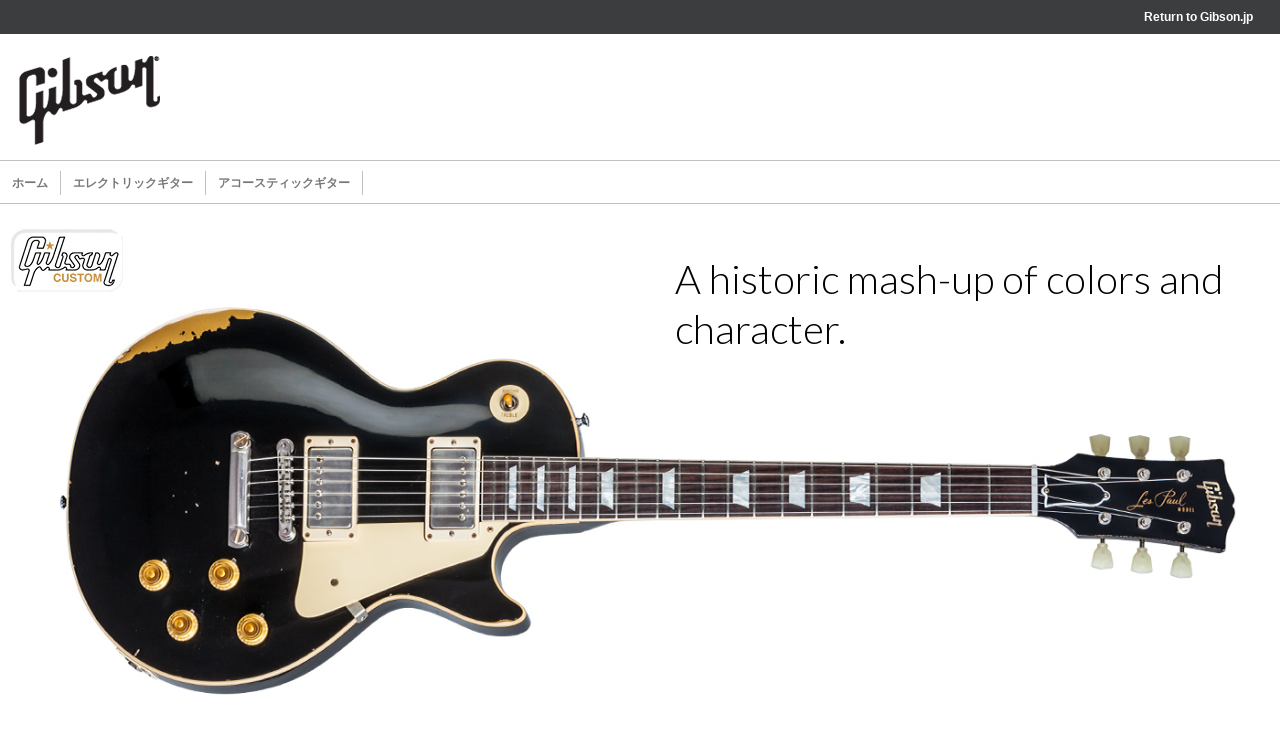

--- FILE ---
content_type: text/html; charset=UTF-8
request_url: https://archive.gibson.jp/electric-guitars/2984
body_size: 30663
content:


<!DOCTYPE html>
<html lang="ja">
<head prefix="og: http://ogp.me/ns# fb: http://ogp.me/ns/fb# article: http://ogp.me/ns/article#">
<meta charset="UTF-8">
<meta name="viewport" content="width=device-width, initial-scale=1">

<title>Les Paul Standard &#8220;Painted-Over&#8221; | Gibson Brands Products</title>

<script>(function(w,d,s,l,i){w[l]=w[l]||[];w[l].push({'gtm.start':
new Date().getTime(),event:'gtm.js'});var f=d.getElementsByTagName(s)[0],
j=d.createElement(s),dl=l!='dataLayer'?'&l='+l:'';j.async=true;j.src=
'https://www.googletagmanager.com/gtm.js?id='+i+dl;f.parentNode.insertBefore(j,f);
})(window,document,'script','dataLayer','GTM-MDD23M8');</script>
				

<meta property="og:title" content="Les Paul Standard &#8220;Painted-Over&#8221;">
<meta property="og:type" content="article">
<meta property="og:url" content="archive.gibson.jp/electric-guitars/2984">
<meta property="og:image" content="https://archive.gibson.jp/wp/wp-content/uploads/2017/12/og.png">
<meta property="og:site_name"  content="Gibson Brands Products">
<meta property="og:description" content="トーン・プレイアビリティともに、カスタム・ショップ・クオリティのレス・ポール・スタンダードを、ヘヴィー・エイジングによって使い込まれた状態に仕上げたリミテッドラン。インハウス・ハン">

<meta name="twitter:title" content="Les Paul Standard &#8220;Painted-Over&#8221;">
<meta name="twitter:url" content="archive.gibson.jp/electric-guitars/2984">
<meta name="twitter:description" content="トーン・プレイアビリティともに、カスタム・ショップ・クオリティのレス・ポール・スタンダードを、ヘヴィー・エイジングによって使い込まれた状態に仕上げたリミテッドラン。インハウス・ハン">
<meta name="twitter:image" content="https://archive.gibson.jp/wp/wp-content/uploads/2017/12/og.png">
<meta name="twitter:card" content="summary_large_image">
<meta property="article:publisher" content="https://www.facebook.com/GibsonJapan">
<meta name="twitter:site" content="@GibsonJapan">
<link rel='stylesheet' id='wp-block-library-css'  href='https://archive.gibson.jp/wp/wp-includes/css/dist/block-library/style.min.css' type='text/css' media='all' />
<link rel='stylesheet' id='bootstrap-css'  href='https://archive.gibson.jp/wp/wp-content/themes/gibson-jp/assets_en/css/bootstrap.min.css' type='text/css' media='all' />
<link rel='stylesheet' id='GibsonGlobal2015-css'  href='https://archive.gibson.jp/wp/wp-content/themes/gibson-jp/assets_en/css/GibsonGlobal2015.css' type='text/css' media='all' />
<link rel='stylesheet' id='colorbox-css'  href='https://archive.gibson.jp/wp/wp-content/themes/gibson-jp/assets_en/css/colorbox.css' type='text/css' media='all' />
<link rel='stylesheet' id='bxslider-css'  href='https://archive.gibson.jp/wp/wp-content/themes/gibson-jp/assets_en/css/jquery.bxslider.css' type='text/css' media='all' />
<link rel='stylesheet' id='oswald-css'  href='//fonts.googleapis.com/css?family=Oswald%3A400%2C700%2C300' type='text/css' media='all' />
<link rel='stylesheet' id='lato-css'  href='//fonts.googleapis.com/css?family=Lato%3A100%2C300%2C400%2C700%2C900%2C100italic%2C300italic%2C400italic' type='text/css' media='all' />
<link rel='stylesheet' id='GibsonProductLandingPage2017-css'  href='https://archive.gibson.jp/wp/wp-content/themes/gibson-jp/assets_en/css/GibsonProductLandingPage2017.css' type='text/css' media='all' />
<link rel='stylesheet' id='GibsonProductPage2017_v3-css'  href='https://archive.gibson.jp/wp/wp-content/themes/gibson-jp/assets_en/css/GibsonProductPage2017_v3.css' type='text/css' media='all' />
<link rel='stylesheet' id='jp-css'  href='https://archive.gibson.jp/wp/wp-content/themes/gibson-jp/assets_jp/css/app.css' type='text/css' media='all' />
<script type='text/javascript' src='https://archive.gibson.jp/wp/wp-content/themes/gibson-jp/assets_en/js/jquery.min.js'></script>
<script type='text/javascript' src='https://archive.gibson.jp/wp/wp-content/themes/gibson-jp/assets_en/js/jquery.bxslider.min.js'></script>
<script type='text/javascript' src='https://archive.gibson.jp/wp/wp-content/themes/gibson-jp/assets_en/js/jquery.colorbox-min.js'></script>
<script type='text/javascript' src='https://archive.gibson.jp/wp/wp-content/themes/gibson-jp/assets_en/js/bootstrap.min.js'></script>
<script type='text/javascript' src='https://archive.gibson.jp/wp/wp-content/themes/gibson-jp/assets_jp/js/app.min.js'></script>
<script type='text/javascript' src='//maps.googleapis.com/maps/api/js?key=AIzaSyAmw_qhFGtCTAfd1Uc6HqKLOFyBT8ExqTI'></script>
<link rel='https://api.w.org/' href='https://archive.gibson.jp/wp-json/' />
<link rel='prev' title='Burstdriver™ Les Paul Standard' href='https://archive.gibson.jp/electric-guitars/2936' />
<link rel='next' title='Les Paul Standard Figured Top' href='https://archive.gibson.jp/electric-guitars/3176' />
<link rel="canonical" href="https://archive.gibson.jp/electric-guitars/2984" />
<link rel="alternate" type="application/json+oembed" href="https://archive.gibson.jp/wp-json/oembed/1.0/embed?url=https%3A%2F%2Farchive.gibson.jp%2Felectric-guitars%2F2984" />
<link rel="alternate" type="text/xml+oembed" href="https://archive.gibson.jp/wp-json/oembed/1.0/embed?url=https%3A%2F%2Farchive.gibson.jp%2Felectric-guitars%2F2984&#038;format=xml" />

<link href="https://archive.gibson.jp/wp/wp-content/themes/gibson-jp/favicon.ico" type="image/x-icon" rel="shortcut icon">
<link href="https://archive.gibson.jp/wp/wp-content/themes/gibson-jp/favicon.ico" type="image/x-icon" rel="icon">


</head>

<body class="electric-guitars-template-default single single-electric-guitars postid-2984 LTR Safari Safari9 ENUS ContentBody">



<div id="top-nav">
	<div class="header-strip row text-right" style="background-color: #3c3d3f; padding: 8px 12px; color: #ffffff; font-weight: bold;">
		<div class="col-xs-12 text-right">Return to <a href="https://gibson.jp" target="_blank" style="color: #ffffff !important; ">Gibson.jp</a></div>
	</div>
		<div class="row">
		<p class="logo">
<a href="https://archive.gibson.jp">
<img src="https://archive.gibson.jp/wp/wp-content/uploads/2017/11/Header-Gibson-Logo.png" alt="Gibson Brands Products">

</a>
</p>
	</div>
	
<div class="mainmenu-wrapper row">
	
	<div class="navbar-header">
		<button type="button" class="navbar-toggle" data-toggle="collapse" data-target=".navbar-collapse">
		<span class="icon-bar"></span>
		<span class="icon-bar"></span>
		<span class="icon-bar"></span>
	</button>
	</div>
	
	<div class="main-menu navbar-collapse collapse">
		<ul class="nav navbar-nav"><li class="menu-item global-menu-item" ><a href="https://archive.gibson.jp/" class="global-menu-item__link">ホーム</a></li>
<li class="menu-item global-menu-item" ><a href="https://archive.gibson.jp/electric-guitars" class="global-menu-item__link">エレクトリックギター</a></li>
<li class="menu-item global-menu-item" ><a href="https://archive.gibson.jp/acoustic-instruments" class="global-menu-item__link">アコースティックギター</a></li>
</ul>	</div>
	
</div>
</div>



<div id="Main" class="row">
	<div class="productTitle">
		<div class="tagline">A historic mash-up of colors and character.</div>
		<div class="subtagline">
					</div>
	</div>
	
					<div class="usalogo">
						<img src="https://archive.gibson.jp/wp/wp-content/themes/gibson-jp/images/en/PPLogo_Gibson-Custom.jpg" alt="Gibson Custom">
						<br />
					</div>
				
	<div class="heroWrapper">
		<div class="mainHero">
			<img src="https://archive.gibson.jp/wp/wp-content/uploads/2018/03/CSLPSTDPSL11072_MAIN_HERO_01.jpg" class="" alt="">
<img src="https://archive.gibson.jp/wp/wp-content/uploads/2018/03/CSLPSTDPSL11073_MAIN_HERO_01.jpg" class="hidden" alt="">
<img src="https://archive.gibson.jp/wp/wp-content/uploads/2018/03/CSLPSTDPSL11074_MAIN_HERO_01.jpg" class="hidden" alt="">
<img src="https://archive.gibson.jp/wp/wp-content/uploads/2018/03/CSLPSTDPSL11076_MAIN_HERO_01.jpg" class="hidden" alt="">
<img src="https://archive.gibson.jp/wp/wp-content/uploads/2018/03/CSLPSTDPSL11075_MAIN_HERO_01.jpg" class="hidden" alt="">
		</div>
		<div class="productInfo">
			<div class="productmenu">
				<div id="ctl00_plcMain_pnlFinishSelector" class="productmenuColor">
					<p class="productmenuColorTitle">
						Color
					</p>
					<a href="#CSLPSTDPSL11072" class="finish selected">
<img src="https://archive.gibson.jp/wp/wp-content/uploads/2018/03/CSLPSTDPSL11072_FINISHES_THUMB.jpg" class="products-color-img" alt="">
</a>
<a href="#CSLPSTDPSL11073" class="finish">
<img src="https://archive.gibson.jp/wp/wp-content/uploads/2018/03/CSLPSTDPSL11073_FINISHES_THUMB.jpg" class="products-color-img" alt="">
</a>
<a href="#CSLPSTDPSL11074" class="finish">
<img src="https://archive.gibson.jp/wp/wp-content/uploads/2018/03/CSLPSTDPSL11074_FINISHES_THUMB.jpg" class="products-color-img" alt="">
</a>
<a href="#CSLPSTDPSL11076" class="finish">
<img src="https://archive.gibson.jp/wp/wp-content/uploads/2018/03/CSLPSTDPSL11076_FINISHES_THUMB.jpg" class="products-color-img" alt="">
</a>
<a href="#CSLPSTDPSL11075" class="finish">
<img src="https://archive.gibson.jp/wp/wp-content/uploads/2018/03/CSLPSTDPSL11075_FINISHES_THUMB.jpg" class="products-color-img" alt="">
</a>
				</div>
				<span class="productbutton">
					<a class="sharebutton" href="#SharePopup">
						Share
					</a>
				</span>
				
<div style="display:none;">
	<div id="SharePopup">
		<script type="text/javascript">
			function fbs_click() {
				u = location.href;
				t = document.title;
				window.open('http://www.facebook.com/sharer.php?u=' + encodeURIComponent(u) + '&t=' + encodeURIComponent(t), 'sharer', 'toolbar=0,status=0,width=626,height=436');
				return false;
			}
		</script>
		<span id="ctl00_plcMain_ctlSocialBookmark_lblUrl" style="display:none;">https%3A%2F%2Farchive.gibson.jp%2Felectric-guitars%2F2984</span>
		<div id="ctl00_plcMain_ctlSocialBookmark_pnlSocialBookmarkTwitter" class="twitterBookmark bookmark">
			<a id="ctl00_plcMain_ctlSocialBookmark_TwitterLink" title="Share on Twitter" href="http://twitter.com/intent/tweet?url=https%3A%2F%2Farchive.gibson.jp%2Felectric-guitars%2F2984&text=Les+Paul+Standard+%26%238220%3BPainted-Over%26%238221%3B+%7C+Gibson+Brands+Products&tw_p=tweetbutton" onclick="javascript:window.open(this.href, '', 'menubar=no,toolbar=no,resizable=yes,scrollbars=yes,height=300,width=600');return false;"><img id="ctl00_plcMain_ctlSocialBookmark_TwitterImage" src="https://archive.gibson.jp/wp/wp-content/themes/gibson-jp/images/en/ShareIcon_Twitter.png" alt="Twitter" />
				<span style="display:none;">- </span>
			</a>
		</div>
		<div id="ctl00_plcMain_ctlSocialBookmark_pnlSocialBookmarkFacebook" class="facebookBookmark bookmark">
			<a id="ctl00_plcMain_ctlSocialBookmark_FacebookLink" title="Share on Facebook" href="http://www.facebook.com/sharer.php?src=bm&u=https%3A%2F%2Farchive.gibson.jp%2Felectric-guitars%2F2984&t=Les+Paul+Standard+%26%238220%3BPainted-Over%26%238221%3B+%7C+Gibson+Brands+Products" onclick="javascript:window.open(this.href, '', 'menubar=no,toolbar=no,resizable=yes,scrollbars=yes,height=300,width=600');return false;"><img id="ctl00_plcMain_ctlSocialBookmark_FacebookImage" onclick="return fbs_click()" src="https://archive.gibson.jp/wp/wp-content/themes/gibson-jp/images/en/ShareIcon_Facebook.png" alt="Facebook" /></a>

		</div>
		<div id="pnlPinterestShare" class="pinterestBookmark bookmark">
			<a data-pin-config="none" href="//pinterest.com/pin/create/button/" data-pin-do="buttonBookmark" title="Share on Pinterest">
				<img id="ctl00_plcMain_ctlSocialBookmark_PinterestShareImage" src="https://archive.gibson.jp/wp/wp-content/themes/gibson-jp/images/en/ShareIcon_Pinterest.png" alt="Share on Pinterest" />
			</a>
			<script type="text/javascript" src="//assets.pinterest.com/js/pinit.js"></script>
		</div>
		<div id="ctl00_plcMain_ctlSocialBookmark_pnlGooglePlus" class="googlePlusBookmark bookmark">
			<a id="ctl00_plcMain_ctlSocialBookmark_GooglePlusLink" title="Share on Google Plus" onclick="javascript:window.open(this.href,&#39;&#39;, &#39;menubar=no,toolbar=no,resizable=yes,scrollbars=yes,height=600,width=600&#39;);return false;" href="https://plus.google.com/share?url=https://archive.gibson.jp/electric-guitars/2984" target="_blank"><img id="ctl00_plcMain_ctlSocialBookmark_GooglePlusImage" src="https://archive.gibson.jp/wp/wp-content/themes/gibson-jp/images/en/ShareIcon_GPlus.png" /></a>

		</div>
				<div id="ctl00_plcMain_ctlSocialBookmark_pnlSocialBookmarkEmailMailTo" class="emailBookmark bookmark">
			<a id="ctl00_plcMain_ctlSocialBookmark_EmailMailToLink" href="mailto:?body=https%3A%2F%2Farchive.gibson.jp%2Felectric-guitars%2F2984"><img id="ctl00_plcMain_ctlSocialBookmark_EmailMailToImage" src="https://archive.gibson.jp/wp/wp-content/themes/gibson-jp/images/en/ShareIcon_Email.png" alt="Email To" /></a>

		</div>
	</div>
</div>
			</div>
						<div class="gforce">
			</div>
		</div>
	</div>
				<div class="mainCopy">
															<div class="copyTitle">
							<p>トーン・プレイアビリティともに、カスタム・ショップ・クオリティのレス・ポール・スタンダードを、ヘヴィー・エイジングによって使い込まれた状態に仕上げたリミテッドラン。インハウス・ハンド・エイジドにより、すべてがワン・オブ・ア・カインドであり、アートと呼んでも過言ではないルックスです。</p>						</div>
												</div>
		
</div><!-- #Main -->


<div class="switchfoot-wrapper">
	
	

		<section id="Body" class="row">
			<div class="inner">
				<div class="Specs col-md-3">
					<div class="sectionTitle">
						Body
					</div>
					<dl>
						
									<dt>Wood Species:</dt>
									<dd>Solid Mahogany Body, 2 Piece Maple Top, Hide Glued</dd>
								
						
									<dt>Finish:</dt>
									<dd>Aged Nitrocellulose</dd>
								
					</dl>
				</div>
				<div class="heroImage col-md-9">
					<img src="https://archive.gibson.jp/wp/wp-content/uploads/2018/03/CSLPSTDPSL11072_BODY_FRONT_BACK.jpg" class="" alt="">
<img src="https://archive.gibson.jp/wp/wp-content/uploads/2018/03/CSLPSTDPSL11073_BODY_FRONT_BACK.jpg" class="hidden" alt="">
<img src="https://archive.gibson.jp/wp/wp-content/uploads/2018/03/CSLPSTDPSL11074_BODY_FRONT_BACK.jpg" class="hidden" alt="">
<img src="https://archive.gibson.jp/wp/wp-content/uploads/2018/03/CSLPSTDPSL11076_BODY_FRONT_BACK.jpg" class="hidden" alt="">
<img src="https://archive.gibson.jp/wp/wp-content/uploads/2018/03/CSLPSTDPSL11075_BODY_FRONT_BACK.jpg" class="hidden" alt="">
				</div>
			</div>
		</section>
	
	

	<section id="Neck" class="row">
		<div class="inner">
			<div class="heroImage col-md-9">
				<img src="https://archive.gibson.jp/wp/wp-content/uploads/2018/03/CSLPSTDPSL11072_NECK_SIDE.jpg" class="" alt="">
<img src="https://archive.gibson.jp/wp/wp-content/uploads/2018/03/CSLPSTDPSL11073_NECK_SIDE.jpg" class="hidden" alt="">
<img src="https://archive.gibson.jp/wp/wp-content/uploads/2018/03/CSLPSTDPSL11074_NECK_SIDE.jpg" class="hidden" alt="">
<img src="https://archive.gibson.jp/wp/wp-content/uploads/2018/03/CSLPSTDPSL11076_NECK_SIDE.jpg" class="hidden" alt="">
<img src="https://archive.gibson.jp/wp/wp-content/uploads/2018/03/CSLPSTDPSL11075_NECK_SIDE.jpg" class="hidden" alt="">
			</div>
			<div class="Specs col-md-3">
				<div class="sectionTitle">
					Neck
				</div>
				<dl class="leftColumn">
<dt>Material</dt>
<dd>1 Piece Mahogany, Long Tenon, Hide Glued</dd>
<dt>Neck Profile</dt>
<dd>Medium Chunky, .9" depth at nut, 1.0" at 12th ffret</dd>
<dt>Scale Length</dt>
<dd>24.75", 62.865cm</dd>
<dt>Fingerboard Material</dt>
<dd>Solid Rosewood</dd>
<dt>Fingerboard Radius</dt>
<dd>12"</dd>
<dt>Number of Frets</dt>
<dd>22</dd>
</dl>
<dl class="rightColumn">
<dt>Frets</dt>
<dd>Historic Medium-Jumbo</dd>
<dt>Nut Material</dt>
<dd>Nylon</dd>
<dt>Nut Width</dt>
<dd>1.687", 42.85mm</dd>
<dt>End of Board Width</dt>
<dd>2.240", 56.89mm</dd>
<dt>Inlays</dt>
<dd>Cellulose Trapezoid</dd>
<dt>Truss Rod</dt>
<dd>50's Style-No Tubing</dd>
</dl>
			</div>
		</div>
	</section>
	
	

	<section id="Finishes" class="row">
		<div class="inner">
			<div class="Specs finishes col-md-3">
				<div class="sectionTitle">Finishes</div>
				<div id="ctl00_plcMain_Finish01" class="finish">
								<div class="media">
									<div class="pull-left">
										<img src="https://archive.gibson.jp/wp/wp-content/uploads/2018/03/CSLPSTDPSL11072_FINISHES_THUMB.jpg" class="products-color-img" alt="">
									</div>
									<div class="media-body">
										<h4 class="media-heading">
											Black over Gold										</h4>
									</div>
								</div>
				</div>
<div id="ctl00_plcMain_Finish02" class="finish">
								<div class="media">
									<div class="pull-left">
										<img src="https://archive.gibson.jp/wp/wp-content/uploads/2018/03/CSLPSTDPSL11073_FINISHES_THUMB.jpg" class="products-color-img" alt="">
									</div>
									<div class="media-body">
										<h4 class="media-heading">
											Black over Cherry Sunburst										</h4>
									</div>
								</div>
				</div>
<div id="ctl00_plcMain_Finish03" class="finish">
								<div class="media">
									<div class="pull-left">
										<img src="https://archive.gibson.jp/wp/wp-content/uploads/2018/03/CSLPSTDPSL11074_FINISHES_THUMB.jpg" class="products-color-img" alt="">
									</div>
									<div class="media-body">
										<h4 class="media-heading">
											Classic White over Cherry Sunburst										</h4>
									</div>
								</div>
				</div>
<div id="ctl00_plcMain_Finish04" class="finish">
								<div class="media">
									<div class="pull-left">
										<img src="https://archive.gibson.jp/wp/wp-content/uploads/2018/03/CSLPSTDPSL11076_FINISHES_THUMB.jpg" class="products-color-img" alt="">
									</div>
									<div class="media-body">
										<h4 class="media-heading">
											Gold over Cherry Sunburst										</h4>
									</div>
								</div>
				</div>
<div id="ctl00_plcMain_Finish05" class="finish">
								<div class="media">
									<div class="pull-left">
										<img src="https://archive.gibson.jp/wp/wp-content/uploads/2018/03/CSLPSTDPSL11075_FINISHES_THUMB.jpg" class="products-color-img" alt="">
									</div>
									<div class="media-body">
										<h4 class="media-heading">
											Kerry Green over Darkburst										</h4>
									</div>
								</div>
				</div>
							</div>
			<div class="heroImage col-md-9">
				<img src="https://archive.gibson.jp/wp/wp-content/uploads/2018/03/CSLPSTDPSL11072_FINISHES_FAMILY.jpg" class="" alt="">
			</div>
		</div>
	</section>
	
	

	<section id="Hardware" class="row">
		<div class="inner">
			<div class="heroImage col-md-9">
				<img src="https://archive.gibson.jp/wp/wp-content/uploads/2018/03/CSLPSTDPSL11072_HARDWARE_FRONT.jpg" class="" alt="">
<img src="https://archive.gibson.jp/wp/wp-content/uploads/2018/03/CSLPSTDPSL11073_HARDWARE_FRONT.jpg" class="hidden" alt="">
<img src="https://archive.gibson.jp/wp/wp-content/uploads/2018/03/CSLPSTDPSL11074_HARDWARE_FRONT.jpg" class="hidden" alt="">
<img src="https://archive.gibson.jp/wp/wp-content/uploads/2018/03/CSLPSTDPSL11076_HARDWARE_FRONT.jpg" class="hidden" alt="">
<img src="https://archive.gibson.jp/wp/wp-content/uploads/2018/03/CSLPSTDPSL11075_HARDWARE_FRONT.jpg" class="hidden" alt="">
			</div>
			<div class="Specs col-md-3">
				<div class="sectionTitle">Hardware</div>
				<dl class="leftColumn">
<dt>Finish</dt>
<dd>VOS Nickel</dd>
<dt>Bridge</dt>
<dd>ABR-1</dd>
<dt>Tailpiece</dt>
<dd>Lightweight Aluminum</dd>
<dt>Tuning Machines</dt>
<dd>Single Band Kluson Deluxe Reissue</dd>
<dt>Pick Guard</dt>
<dd>Replica Laminated Acrylic</dd>
</dl>
<dl class="rightColumn">
<dt>Control Knobs</dt>
<dd>Replica Butyrate Gold Top Hats</dd>
<dt>Switch Tip</dt>
<dd>Replica Catalin</dd>
<dt>Switch Washer</dt>
<dd>Replica Acrylic</dd>
<dt>Jack Plate Cover</dt>
<dd>Replica Laminated Acrylic</dd>
</dl>
			</div>
		</div>
	</section>
	
	

	<section id="Electronics" class="row">
		<div class="inner">
			<div class="Specs col-md-3">
				<div class="sectionTitle">
					Electronics
				</div>
				<dl>
<dt>Neck Pickup</dt>
<dd>Custom Bucker (Alnico III)</dd>
<dt>Bridge Pickup</dt>
<dd>Custom Bucker (Alnico III)</dd>
<dt>Controls</dt>
<dd>2 500K CTS Volume Pots, 2 500K CTS Tone Pots, Hand-Wired Harness w/Bumble Bee Capacitors, Switchcraft Toggle Switch</dd>
</dl>
			</div>
			
			<div class="heroImage col-md-9">
				<img src="https://archive.gibson.jp/wp/wp-content/uploads/2018/03/CSLPSTDPSL11072_ELECTRONICS_GLAM.jpg" class="" alt="">
<img src="https://archive.gibson.jp/wp/wp-content/uploads/2018/03/CSLPSTDPSL11073_ELECTRONICS_GLAM.jpg" class="hidden" alt="">
<img src="https://archive.gibson.jp/wp/wp-content/uploads/2018/03/CSLPSTDPSL11074_ELECTRONICS_GLAM.jpg" class="hidden" alt="">
<img src="https://archive.gibson.jp/wp/wp-content/uploads/2018/03/CSLPSTDPSL11076_ELECTRONICS_GLAM.jpg" class="hidden" alt="">
<img src="https://archive.gibson.jp/wp/wp-content/uploads/2018/03/CSLPSTDPSL11075_ELECTRONICS_GLAM.jpg" class="hidden" alt="">
			</div>
		</div>
	</section>
	
	

	<div id="ctl00_plcMain_pnlAccessories">
		<section id="Accessories" class="row">
			<div class="inner">
				<div id="ctl00_plcMain_heroImage" class="accessoriesHero">
					<img src="" class="" alt="">
				</div>
				<div class="Specs">
					<div class="sectionTitle">
						Accessories
					</div>
					<dl>
<dt>Strings</dt>
<dd>10-13-17-26-36-46</dd>
<dt>Case</dt>
<dd>Aged Hard Shell Brown/Pink</dd>
<dt>Other</dt>
<dd>Die-Cast Switch Plate Medallion w/Extra Black Plastic Cover in the Case), Gibson Custom Shop Certificate of Authenticity</dd>
</dl>
				</div>
			</div>
		</section>
	</div>
	
	

	<section id="DownloadSpecSheet">
		<div class="inner text-center">
			<a href="https://archive.gibson.jp/wp/wp-content/uploads/2018/03/Gibson-Custom-Les-Paul-Standard-Painted-Over-Series.pdf" target="_blank">
				<img src="https://archive.gibson.jp/wp/wp-content/themes/gibson-jp/images/en/SpecSheet_DLButton.jpg" alt="Download a Detailed Spec Sheet">
			</a>
		</div>
	</section>
	
</div>



<script type="text/javascript">
	var currentSKU = 'CSLPSTDPSL11072';
	var priceList = [
		''
	];
	var sku = '';
	var productList_slider = null;
	var LoadCarousel = true;

	function ReloadData()
	{
		//initialize slideshow
		var mobilescreen = ($(window).width() <= 700);
		var indexactive = $('.productList .productListItem').index($('.productList .productListItem.active'));
		var listNum = $('.productList .productListItem').length;
		if( LoadCarousel && listNum > 10 ) {
			productList_slider = $('#ProductCarousel .productList').bxSlider({
				auto: false,
				pager: false,
				controls: true,
				minSlides: 3,
				maxSlides: 10,
				slideWidth: 117,
				moveSlides: 1,
				infiniteLoop: true,
				responsive: false,
				hideControlOnEnd: true,
				startSlide: indexactive,
				nextSelector: '#slider-next',
				prevSelector: '#slider-prev',
				nextText: '<img src="https://archive.gibson.jp/wp/wp-content/themes/gibson-jp/images/en/BigArrowRight.png" alt="Next Video" />',
				prevText: '<img src="https://archive.gibson.jp/wp/wp-content/themes/gibson-jp/images/en/BigArrowLeft.png" alt="Previous Video" />'
			});
		}

		//hide empty table rows
		//except space and gap and rows with headercell columns
		$('table tr').each(function (index) {
			if (index == 0 || $(this).children().find('th').length > 0 || $(this).find('td.headercell').length > 0 || $(this).children().length == 1)
				return true;

			var allEmpty = true;
			$(this).children().each(function (index) {
				//skip label column
				if (index == 0)
					return true;

				var content = $.trim($(this).html());

				if (content.length > 0) {
					allEmpty = false;
					return false;
				}
			});

			if (allEmpty) {
				$(this).hide();
			}
		});

		//pulling values from document form
		var hideCalloutBoxes = $("#Main .FeaturesGallery .verticalhero.hideCalloutBoxes").length > 0;

		$('a.finish').click(function(index) {
			var sku = $(this).attr('href').replace('#', '');

			//wait 800ms, then remove progress indicator so it won't show again when finish is selected a second time
			var $finishButton = $(this);
			$finishButton.find(".imgProgress").css('display', 'block');
			setTimeout(function() {
				$finishButton.find('.imgProgress').remove(); //css('display', 'none');
			}, 800);

			var finishIndex = $(this).parent().find('a').index($(this));
			if(finishIndex < priceList.length)
			{
				$('#Main .heroWrapper .productInfo .price .rawPrice').text(priceList[finishIndex]);
			}

			//, .calloutpoint .calloutbox img
			//iterate through all images on page, change SKU in image path for each
			var $allImages = $('#Main img:not(.finish img, .calloutpoint .calloutbox img), #Body img, #Neck img, #Electronics img, #Hardware img, #Plastics img');
			$allImages.each(function(index) {
				var imgSrc = $(this).attr('src');
				if(imgSrc.indexOf(currentSKU) > -1) {
					$(this).attr('src', imgSrc.replace(currentSKU, sku));
				}
			});

			//$('.currentFinishName').html($(this).find('img').attr('alt'));
			$(this).parent().find('a.finish').removeClass("selected");
			$(this).addClass("selected");

			currentSKU = sku;
			$.colorbox.close();
		});

		$(".buynow").colorbox({ iframe: true, width: "80%", height: "80%" });
		$(".sharebutton").colorbox({ inline: true, maxWidth: "80%", maxHeight: "80%" });

		var finishBoxOptions = $(window).width() < 800 ? { inline: true, width: "80%", height: "80%" } : { inline: true };
		$(".changeFinishButton").colorbox(finishBoxOptions);

		//bind hide/show sidebar button
		$('#FinishSelectorSidebar .toggleHeader a').click(function() {
			if($('#FinishSelectorSidebar .finishList').is(':visible')) {
				$('#FinishSelectorSidebar .finishList').hide();
				$('#FinishSelectorSidebar .toggleHeader a.hideFinish').hide();
				$('#FinishSelectorSidebar .toggleHeader a.showFinish').show();
			}
			else {
				$('#FinishSelectorSidebar .finishList').show();
				$('#FinishSelectorSidebar .toggleHeader a.hideFinish').show();
				$('#FinishSelectorSidebar .toggleHeader a.showFinish').hide();
				manualSidebarOpen = true;
			}
		});

		//add hover to calloutpoints on hero
		$('#Main .FeaturesGallery .verticalhero a.calloutpoint').each(function (index) {
			if (index >= verticalHeroPoints.length) {
				$(this).remove();
				return;
			}

			var point = verticalHeroPoints[index];
			$(this).css('top', point.posy + '%').css('left', point.posx + '%');

			$(this).hover(
				function () {
					if(hideCalloutBoxes)
					{
						var $bulletPoint = $('#Main .FeaturesGallery .features ul li').eq(index).find('a');
						$bulletPoint.addClass("hovering");
					}
					else
					{
						//adjust box's absolute positioning based on screen size and how far over the point is
						//to keep the box in the window properly
						var $calloutbox = $(this).find('.calloutbox');
						$calloutbox.addClass("zoom");
					}
				},
				function () {
					if(hideCalloutBoxes)
					{
						$('#Main .FeaturesGallery .features ul li a').removeClass("hovering");
					}
					else
					{
						var $calloutbox = $(this).find('.calloutbox');
						$calloutbox.removeClass("zoom");
					}
				}
			);
		});

		//add hover to bullet points
		$('#Main .FeaturesGallery .features ul li').each(function (index) {
			$link = $(this).find('a');

			if($link.text().trim().length <= 1) {
				$(this).remove();
				return;
			}

			$link.hover(
				function () {
					if (hideCalloutBoxes)
					{
						var $calloutpoint = $('#Main .FeaturesGallery .verticalhero a.calloutpoint').eq(index);
						$calloutpoint.addClass("hovering");
					}
					else
					{
						var $calloutpoint = $("#Main .FeaturesGallery .verticalhero a.calloutpoint").eq(index)
						var $calloutbox = $calloutpoint.find('.calloutbox');
						$calloutbox.addClass("zoom");
						$calloutpoint.addClass("hovering");
						//if calloutbox is below where the user is scrolled to, add autoshow class which will display fixed at the bottom of their screen
						if($calloutbox.length > 0 && $(window).width() > 500 && $(window).scrollTop() + $(window).height() <= $calloutbox.offset().top ) {
							$calloutbox.addClass('autoshow');
						}
					}
				},
				function () {
					$('#Main .FeaturesGallery .verticalhero a.calloutpoint').removeClass("hovering");

					if (!hideCalloutBoxes)
					{
						var $calloutbox = $("#Main .FeaturesGallery .verticalhero a.calloutpoint").eq(index).find('.calloutbox');
						$calloutbox.removeClass("zoom");
						$calloutbox.removeClass('autoshow');
					}
				}
			);

			if($(window).width() <= 700) {
				var $calloutbox = $("#Main .FeaturesGallery .verticalhero a.calloutpoint").eq(index).find('.calloutbox');
				var $newcalloutbox = $('<div class="mobilecalloutbox" />').append($calloutbox.html());
				$(this).append($newcalloutbox);
			}

			$link.click(function() {
				if($(window).width() <= 700) {
					var $newcalloutbox = $(this).find('.calloutbox');
					if($newcalloutbox.length == 0) {
						var $calloutbox = $("#Main .FeaturesGallery .verticalhero a.calloutpoint").eq(index).find('.calloutbox');
						$newcalloutbox = $('<div class="mobilecalloutbox" />').append($calloutbox.html());
						$(this).append($newcalloutbox);
					}

					//$('#Main .FeaturesGallery .features ul li .mobilecalloutbox').hide();
					$newcalloutbox.show('fast');
				}
			});
		});
	}

	function preloadImages()
	{
		var $allImages = $('#Main img:not(.finish img, .calloutpoint .calloutbox img), #Body img, #Neck img, #Electronics img, #Hardware img, #Plastics img');

		$('#FinishSelectorPopup a.finish, #FinishSelectorSidebar a.finish').each(function(index) {
			var sku = $(this).attr('href').replace('#', '');

			//iterate through all images on page, change SKU in image path for each
			$allImages.each(function(index) {
				var imgSrc = $(this).attr('src');
				if(imgSrc.indexOf(currentSKU) > -1) {
					var newSrc = imgSrc.replace(currentSKU, sku);
					$('<img />').attr('src', newSrc);
				}
			});
		});
	}

	$(document).ready(function(){
		preloadImages();
		ReloadData();
	});
</script>





<div id="Footer" class="JpFooterProducts">
	
	<div class="Copyright">
				<span class="copyrightcopy">Copyright &copy; Gibson Guitar Corporation Japan All rights reserved.</span>
	</div>
	<div class="glogo">
		<img src="https://archive.gibson.jp/wp/wp-content/themes/gibson-jp/images/en/G_Stamp.jpg" alt="Gibson">
	</div>

</div>



</body>
</html>


--- FILE ---
content_type: text/css
request_url: https://archive.gibson.jp/wp/wp-content/themes/gibson-jp/assets_en/css/GibsonGlobal2015.css
body_size: 6049
content:
body {
  background-color: #FFF;
  margin: 0;
  font-family: "Helvetica Neue", Helvetica, Arial, "Lucida Grande", sans-serif;
}

#global {
  /*max-width: 1600px;*/
  margin: 0 auto;
  z-index: 0;
}

.row {
  margin: 0;
}

a {
  border: none;
  text-decoration: none;
  color:#000;
}

img {
  border: 0px;
  border: none;
}

input {
  text-align: left;
  vertical-align:top;
}

h1{font-size: 24px;}

h2{font-size: 18px;}

h3 {font-size: 16px;}

#top-nav {
  background-color: #fff;
  font: 12px/18px "Lucida Grande", "Lucida Sans Unicode", Arial, Verdana, sans-serif !important;
  width: 100%;
}

#top-nav .social-media-menu {
  padding-top: 8px;
  padding-bottom: 8px;
  background-color: #3c3d3f;
  width: 100%;
}

#top-nav .social-media-menu a {
  float: right;
  margin-right: 10px;
}

#top-nav .social-media-menu a img {
  
}

#top-nav .logo {	
  float: left;
  margin-top: 16px;
  margin-left: 10px;
  width: 150px !important;
}

#top-nav .logo a {
  
}

#top-nav .logo a img {
  
}

#top-nav .language-support {
  float: right;
  width: 165px;
  margin-top: 20px;
  margin-right: 20px;
  margin-bottom: 35px;
}

#top-nav #lang-select-title {
  color: #787878;
  text-transform: uppercase;
  margin-top: -3px;
  font-size: 13px;
  font-weight: bold;
  float: left;
  position: relative;
  left: 20px;
}

#top-nav #lang-select-list {
  float: right;
  border-bottom: 0px solid #ccc !important;
  padding-bottom: 0px !important;
}

#top-nav .customer-service {
  float: right;
  clear: right;
  margin-top: 15px;
  text-align: right;
  line-height: 20px;
}

#top-nav .customer-service .title {
  display: none;
}

/******* MAIN MENU *******/

#top-nav .mainmenu-wrapper {
  border-top: 1px solid #c1c1c1;
  border-bottom: 1px solid #c1c1c1;
  width: 100%;
  position: relative;
}

#top-nav .mainmenu-wrapper .navbar-header {
  float: left;
  width: 44px;
}

#top-nav .mainmenu-wrapper .navbar-header .navbar-toggle {
  border-color: #333;
  margin: 0;
}

#top-nav .mainmenu-wrapper .navbar-header .navbar-toggle .icon-bar {
  background-color: #333;
}

#top-nav .mainmenu-wrapper .main-menu {
  padding-left: 0;
  float: left;
  overflow: visible !important;
  border: none;
  font: 12px/18px "Lucida Grande", "Lucida Sans Unicode", Arial, Verdana, sans-serif;
  background-color: #fff;
  color: #333;
  text-align: center;
  position: relative;
  z-index: 9999;
}

#top-nav .mainmenu-wrapper .main-menu .navbar-collapse.collapse {
  padding: 0;
}

#top-nav .mainmenu-wrapper .main-menu ul {
  float: left;
  margin: 0;
  padding: 0;
  list-style: none;
}

#top-nav .main-menu ul > li {
  float: left;
  position: relative;
  display: block;
  padding-bottom: 8px;
  padding-top: 10px;
}

#top-nav .mainmenu-wrapper .main-menu ul > li > a {
  float: left;
  font-size: 12px;
  font-weight: bold;
  text-transform: uppercase;
  color: #787878;
  position: relative;
  z-index: 9999;
  border-right: 1px solid #c1c1c1;
  height: 24px;
  line-height: 24px;
  padding: 0 12px;
}

#top-nav .mainmenu-wrapper .main-menu ul > li > a:hover {
	background-color: #fff;
}

#top-nav .mainmenu-wrapper .main-menu ul > li ul.submenu{
  display: none;
  position: absolute;
  z-index: 99;
  margin-top: 32px;
  width: 180px;
  border: 1px solid #c1c1c1;
  border-top: none;
  text-align: left;
  background: #fff;
  padding-top: 5px;
  padding-bottom: 5px;
}

#top-nav .mainmenu-wrapper .main-menu ul > li ul.submenu a{
  border: 0px;
  text-decoration: none;
  margin: 0 0 5px;
  padding: 0;
  line-height: 12px;
}

#top-nav .mainmenu-wrapper .main-menu ul > li ul.submenu a:hover{
  background-color: #e6e8e8;
}

#top-nav .mainmenu-wrapper .main-menu ul > li ul.submenu > li {
  width: 100%;
  padding-top: 0px !important;
  padding-bottom: 0px !important;
}

#top-nav .mainmenu-wrapper .main-menu ul > li ul.submenu > li a {
  font-weight: normal;
  padding-left: 10px;
  padding-bottom: 5px;
  padding-top: 5px;
  width: 100%;
  text-transform: none;
}

#top-nav .mainmenu-wrapper .main-menu ul > li ul.submenu > li a:hover {
  
}

#top-nav .mainmenu-wrapper .search-box {
  position: absolute;
  z-index: 999;
  margin-top: 9px;
  right: 0;
}

#top-nav .mainmenu-wrapper .search-box input {
  width: 192px;
  padding-left: 5px;
}

#top-nav .mainmenu-wrapper .mobile-search-box {
  display: none;
}

@media (max-width: 994px) {
  #top-nav .mainmenu-wrapper .search-box {
    display: none;
  }
}


@media (max-width: 802px) {
  #top-nav .mainmenu-wrapper .search-box {
    display: none;
  }
  #top-nav .mainmenu-wrapper .main-menu {
    padding-right: 0;
  }
  
  #top-nav .mainmenu-wrapper .main-menu ul > li > a {
    padding: 0 10px;
  }
}

@media (max-width: 767px) {
  #top-nav .mainmenu-wrapper {
    padding: 20px;
  }
  
  #top-nav .mainmenu-wrapper .main-menu {
    width: 100%;
    margin-top: 10px;
  }
  
  #top-nav .mainmenu-wrapper .main-menu ul {
    width: 100%;
    border-top: 1px solid #c1c1c1;
  }
  
  #top-nav .mainmenu-wrapper .main-menu ul > li {
    width: 100%;
    padding-bottom: 0;
    padding-top: 0;
  }
  
  #top-nav .mainmenu-wrapper .main-menu ul > li > a {
    width: 100%;
    border: 1px solid #c1c1c1;
    border-top: 0;
    padding: 10px;
    height: auto;
  }
  
  #top-nav .mainmenu-wrapper .main-menu ul > li > a:hover {
    
  }
  
  #top-nav .mainmenu-wrapper .search-box {
    float: right;
    padding: 0;
    width: 300px;
  }
  
  #top-nav .mainmenu-wrapper .search-box input {
    
  }
  
  #top-nav .mainmenu-wrapper .mobile-search-box {
    display: block;
    width: 178px;
    margin-top: 6px;
    float: right;
    padding-left: 15px;
  }
  
  #top-nav .mainmenu-wrapper .mobile-search-box input {
    width: 100%;
    padding-left: 5px;
  }
}

@media (max-width: 359px) {
  #top-nav .language-support {
    display: none;
  }
}

@media (max-width: 278px) {
  #top-nav .mainmenu-wrapper .mobile-search-box {
    padding: 0;
    margin-top: 0;
    margin-bottom: 15px;
    float: none;
    width: 100%;
  }
}



/* Minification failed (line 244, error number 1049): Browser hack generates invalid CSS */

--- FILE ---
content_type: text/css
request_url: https://archive.gibson.jp/wp/wp-content/themes/gibson-jp/assets_en/css/GibsonProductLandingPage2017.css
body_size: 18803
content:
/* @override http://cms.gibson.com/CMSPages/GetCSS.aspx?stylesheetname=GibsonProductLandingPage2017 */

#global {
  background-color: #FFF;
  position: relative;
  overflow: hidden;
}

#top-nav {
  max-width: 1400px;
  margin: 0 auto;
}

body {
  margin: 0px;
  color: #000;
}

.bottomlabel {
  color: #000 !important;
}

.row {
  margin: 0;
}

.label {
  color: #000;
  border-radius: 0;
}

a, a:hover {
  text-decoration: none;
}

#TopBanner {
  max-width: 1300px;
  margin: 0 auto;
  position: relative;
  z-index: 9;
  padding: 30px;
}
#TopBanner:before, #TopBanner:after { display:table; content:" "; }
#TopBanner:after { clear:both; }

#TopBanner .divisionLogo {
  float: left;
  width: 322px;
}

#TopBanner .divisionLogo img {
  max-width: 100%;
  height: auto;
}

#TopBanner .divisionTitle {
  border-left: 1px solid #8e8e8e;
  padding-left: 30px;
  margin-left: 352px;
}

body.Memphis #TopBanner .divisionTitle {
  
}

#TopBanner .divisionTitle .divisionHeadline {
  font: 700 61px 'Lato', sans-serif;
  position: relative;
  padding-bottom: 0;
}

#TopBanner .divisionTitle .divisionSubHead {
  font: 300 33px 'Lato', sans-serif;
}

#TopBanner .divisionTitle .divisionCopy {
  font: 300 18px 'Lato', sans-serif;
	padding-top: 12px;
}

#Features .FeaturesColumn ul li em{
	font-size: 13px;
	padding-top: 10px;
	color: #727272;
}

#Features .FeaturesColumn img{
	padding-bottom: 50px;
	position: relative;
	padding-top: 10px;
	top: -45px;
}

@media (max-width:1280px) {
  
  #TopBanner .divisionLogo {
    float: left;
    width: 284px;
  }
  
  #TopBanner .divisionTitle {
  
  }
  
  #TopBanner .divisionTitle .divisionHeadline {
    font-size: 50px;
  }
  
  #TopBanner .divisionTitle .divisionSubHead {
    font-size: 40px;
  }
}

@media (max-width:1110px) {
  
  #TopBanner .divisionLogo {
    float: left;
    width: 284px;
  }
  
  #TopBanner .divisionTitle {
    margin-left: 325px;
  }
  
  #TopBanner .divisionTitle .divisionHeadline {
    font-size: 50px;
  }
  
  #TopBanner .divisionTitle .divisionSubHead {
    font-size: 40px;
  }
}

@media (max-width:800px) {
  
  #TopBanner .divisionLogo {
    float: left;
    width: 33.33333%;
    text-align: center;
    padding-right: 15px;
  }
  
  #TopBanner .divisionTitle {
    margin: 0px;
    float: left;
    width: 66.666667%;
    padding-left: 20px;
  }
  
  #TopBanner .divisionTitle .divisionHeadline {
    font-size: 50px;
  }
  
  #TopBanner .divisionTitle .divisionSubHead {
    font-size: 40px;
  }
}

@media (max-width:500px) {
  .divisionLogo {
	display: none;
}
	
  #TopBanner {
    padding: 15px;
  }
  
  #TopBanner .divisionLogo {
    float: left;
    width: 100% !important;
    float: left;
    text-align: center;
  }
  
  #TopBanner .divisionTitle {
    margin-left: 0;
    border-left: none;
    border-top: none;
    padding: 0;
    margin-top: 0;
    width: 100% !important;
    float: left;
  }
  
  #TopBanner .divisionTitle .divisionHeadline {
    padding-top: 0;
  }
  
  #TopBanner .divisionTitle .divisionSubHead {
    font-size: 20px;
  }

  #ProductMenu .CarouselTitle span {
  font: 200 40px/52px 'Lato', sans-serif !important;
	padding-top: 5px !important;
	padding-bottom: 5px !important;
  }

  #Features .FeaturesColumn {
    width: 100% !important;
    padding-left: 40px !important;
    padding-right: 40px !important;
    clear: left;
	padding-bottom: 40px;
}

#Features .FeaturesColumn .FeaturesTitle {
}

#Features .FeaturesColumn .FeaturesSubTitle {
  font: 400 25px/30px 'Oswald', sans-serif;
	letter-spacing: 1px;
	border-bottom: 1px solid #000;
	padding-bottom: 5px;
	margin-bottom: 5px;
}

#Features .FeaturesColumn .FeaturesTagline {
  font: 300 25px/25px 'Oswald', sans-serif !important;
	letter-spacing: 1px !important;
	padding-bottom: 0px !important;
}

#Features .FeaturesColumn ul li {
  padding-top: 10px;
  font: 300 11px/20px 'Lato', sans-serif !important;
  letter-spacing: 1px;
  padding-bottom: 15px;
}




}

@media (max-width:380px) {
  #TopBanner {

  }
  
  #TopBanner .divisionLogo {

  }
  
  #TopBanner .divisionTitle {

  }
  
  #TopBanner .divisionTitle .divisionHeadline {
    font-size: 24px;
    padding-top: 0;
  }
  
  #TopBanner .divisionTitle .divisionSubHead {
    font-size: 15px;
  }
 
}

#ProductMenu {
  max-width: 1282px;
  position: relative;
  margin: 0 auto 20px;
  padding-top: 20px;
}

#ProductMenu:before, #ProductMenu:after {display:table; content:" ";}
#ProductMenu:after {clear:both;}

#ProductMenu .CarouselTitle {
  padding: 15px 0;
  text-align: center;
  background-color: #3C3C3C;
  position: relative;
  height: 55px;
}

#ProductMenu .CarouselTitle:before, #ProductMenu .CarouselTitle:after {display:table; content:" ";}
#ProductMenu .CarouselTitle:after {clear:both;}

#ProductMenu .CarouselTitle span {
  background-color: #FFF;
  padding: 0 25px;
  height: 55px;
  position: relative;
  top: -14px;
  font: 300 50px/52px 'Lato', sans-serif;
}

#ProductMenu .productList {
  padding-top: 20px;
}
#ProductMenu .productList:before, #ProductMenu .productList:after { display:table; content:" "; }
#ProductMenu .productList:after{ clear: both; }

#ProductMenu .productList .productListItem {
  padding: 0 3px;
  min-height: 30px;
  float: left;
  width: 117px;
  background-color: #FFF;
  z-index: 999;
  
  cursor: pointer;
  position: relative;
  top: auto;
  
  -webkit-transition: all 0.2s ease-out;
     -moz-transition: all 0.2s ease-out;
       -o-transition: all 0.2s ease-out;
      -ms-transition: all 0.2s ease-out;
          transition: all 0.2s ease-out;
  
  margin-left: 10px;
  margin-bottom: 25px;
}

#ProductMenu .productList .productListItem:hover,
#ProductMenu .productList .productListItem.active {
  -webkit-transform: translate(0, -15px);
     -moz-transform: translate(0, -15px);
      -ms-transform: translate(0, -15px);
       -o-transform: translate(0, -15px);
          transform: translate(0, -15px);
}

#ProductMenu .productList .productListItem .itemContent {
  border: 1px solid #d7d7d7;
}

#ProductMenu .productList .productListItem .itemContent a {
  color: #000;
  text-decoration: none;
  cursor: pointer;
}

#ProductMenu .productList .productListItem .itemContent a .thumb {
  width: 100%;
  min-height: 150px;
}

#ProductMenu .productList .productListItem .itemContent a .thumb img.limitedRun {
  position: absolute;
  top: 0;
  border-bottom: 1px solid #d7d7d7;
}

#ProductMenu .productList .productListItem .itemContent a .thumb img {
  max-width: 100%;
  height: auto;
}

#ProductMenu .productList .productListItem .itemContent a .productTitle {
  border-top: 1px solid #000;
  border-bottom: 1px solid #000;
  padding: 5px;
  font: 700 13px/19px 'Oswald', sans-serif;
  height: 70px;
  text-align: center;
}

#ProductMenu .productList.memphisCarousel .productListItem .itemContent a .productTitle {
  height: 40px;
  font: 700 12px/14px 'Oswald', sans-serif;
}

#ProductMenu .productList .productListItem .itemContent a .tagline {
  font: 300 15px/16px 'Oswald', sans-serif;
  text-align: left;
  border-bottom: 1px solid #000;
  background-color: #ebebeb;
  height: 125px;
  margin-top: -1px;
}

#ProductMenu .productList .productListItem .itemContent a .tagline .tag{
  font-size: 14px;
  text-align: left;
  float: left;
  clear: left;
  border-top: 1px solid #a5a5a5;
  padding: 3px 5px 5px;
  width: 100%;
}

#ProductMenu .productList.memphisCarousel .productListItem .itemContent a .tagline {
  height: 83px;
  font-size: 14px;
}

#ProductMenu .productList .productListItem .itemContent a .price {
  padding: 5px;
  text-align: center;
  color: #86a1c3;
  font: 700 15px/19px 'Oswald', sans-serif;
  letter-spacing: 1px;
}


/* S Series Slider */

#ProductMenuSS {
  max-width: 675px;
  position: relative;
  margin: 0 auto 20px;
  padding-top: 20px;
}

#ProductMenuSS:before, #ProductMenuSS:after {display:table; content:" ";}
#ProductMenuSS:after {clear:both;}


#SSTitle .CarouselTitle {
  padding: 15px 0;
  text-align: center;
  background-color: #3C3C3C;
  position: relative;
  height: 55px;
  max-width: 1282px;
  margin: 0px auto;
}


#SSTitle .CarouselTitle:before, #SSTitle .CarouselTitle:after {display:table; content:" ";}
#SSTitle .CarouselTitle:after {clear:both;}


#SSTitle .CarouselTitle span {
  background-color: #FFF;
  padding: 0 25px;
  height: 55px;
  position: relative;
  top: -14px;
  font: 300 50px/52px 'Lato', sans-serif;
}


#ProductMenuSS .productList {
  padding-top: 20px;
}
#ProductMenuSS .productList:before, #ProductMenuSS .productList:after { display:table; content:" "; }
#ProductMenuSS .productList:after{ clear: both; }


#ProductMenuSS .productList .productListItem {
  padding: 0 3px;
  min-height: 30px;
  float: left;
  width: 117px;
  background-color: #FFF;
  z-index: 999;
  
  cursor: pointer;
  position: relative;
  top: auto;
  
  -webkit-transition: all 0.2s ease-out;
     -moz-transition: all 0.2s ease-out;
       -o-transition: all 0.2s ease-out;
      -ms-transition: all 0.2s ease-out;
          transition: all 0.2s ease-out;
  
  margin-left: 10px;
  margin-bottom: 25px;
}

#ProductMenuSS .productList .productListItem:hover,
#ProductMenuSS .productList .productListItem.active {
  -webkit-transform: translate(0, -15px);
     -moz-transform: translate(0, -15px);
      -ms-transform: translate(0, -15px);
       -o-transform: translate(0, -15px);
          transform: translate(0, -15px);
}

#ProductMenuSS .productList .productListItem .itemContent {
  border: 1px solid #d7d7d7;
}

#ProductMenuSS .productList .productListItem .itemContent a {
  color: #000;
  text-decoration: none;
  cursor: pointer;
}

#ProductMenuSS .productList .productListItem .itemContent a .thumb {
  width: 100%;
  min-height: 150px;
}

#ProductMenuSS .productList .productListItem .itemContent a .thumb img.limitedRun {
  position: absolute;
  top: 0;
  border-bottom: 1px solid #d7d7d7;
}

#ProductMenuSS .productList .productListItem .itemContent a .thumb img {
  max-width: 100%;
  height: auto;
}

#ProductMenuSS .productList .productListItem .itemContent a .productTitle {
  border-top: 1px solid #000;
  border-bottom: 1px solid #000;
  padding: 5px;
  font: 700 13px/19px 'Oswald', sans-serif;
  height: 70px;
  text-align: center;
}

#ProductMenu .productList.memphisCarousel .productListItem .itemContent a .productTitle {
  height: 40px;
  font: 700 12px/14px 'Oswald', sans-serif;
}

#ProductMenuSS .productList .productListItem .itemContent a .tagline {
  font: 300 15px/16px 'Oswald', sans-serif;
  text-align: left;
  border-bottom: 1px solid #000;
  background-color: #ebebeb;
  height: 125px;
  margin-top: -1px;
}

#ProductMenuSS .productList .productListItem .itemContent a .tagline .tag{
  font-size: 14px;
  text-align: left;
  float: left;
  clear: left;
  border-top: 1px solid #a5a5a5;
  padding: 3px 5px 5px;
  width: 100%;
}


#ProductMenuSS .productList.memphisCarousel .productListItem .itemContent a .tagline {
  height: 83px;
  font-size: 14px;
}

#ProductMenuSS .productList .productListItem .itemContent a .price {
  padding: 5px;
  text-align: center;
  color: #86a1c3;
  font: 700 15px/19px 'Oswald', sans-serif;
  letter-spacing: 1px;
}


/* end S Series */

.bx-wrapper {
  margin: 0 !important;
  max-width: none !important;
  overflow: hidden;
}

.bx-wrapper .bx-viewport {
  overflow: visible !important;
  box-shadow: none !important;
  border: none !important;
  left: auto !important;
}

.bx-wrapper {
  float: left;
}

#controls, #hpcontrols, #sscontrols {
  max-width: 1300px;
  position: relative;
  margin: 0 auto;
  z-index: 99999;
}

#slider-prev, #hpslider-prev, #ssslider-prev {
  position: absolute;
  top: 120px;
  left: -55px;
  z-index: 999;
}

#slider-next, #hpslider-next, #ssslider-next {
  position: absolute;
  top: 120px;
  right: -55px;
  z-index: 999;
}
#LimitedRun {
	margin-top: 60px;
}

#limitedrunBar {
  padding: 16px 0 15px;
  text-align: center;
  background-color: #688fbc;
  height: 80px;
  max-width: 1282px;
  position: relative;
  margin: 0 auto 20px;
  color: #000;
}

#limitedrunBar .barTitle {
  padding: 10px 25px 0;
  height: 55px;
  position: relative;
  top: -15px;
  font: 300 50px/52px 'Lato', sans-serif;
  max-width: 800px;
  margin-right: auto;
  margin-left: auto;
	color: #fff;
}

#limitedrunBar .learnMore {
  position: absolute;
  right: 20px;
  top: 13px;
	padding-top: 15px;
	padding-right: 10px;
}

#limitedrunBar .learnMore .barLink {
  font: 800 20px 'Lato', sans-serif;
  color: #fff;
  letter-spacing: 1px;
  display: inline-block;
}

#limitedrunBar .learnMore .barArrow {
  position: relative;
  display: inline-block;
  top: -3px;
  left: 3px;
}

#limitedrunBar .learnMore .barArrow img{
	height: 30px;
	position: relative;
	right: 270px;
}

.bluebox {
  text-align: center;
  background-color: #688FBC;
  height: 100px;
  max-width: 425px;
  position: relative;
  color: #000;
	margin-right: auto;
	margin-top: 20px;
	margin-left: auto;
	display: none;
}

.bluebox .blueboxCopy {
  color: #FFF;
  font: 300 40px/40px 'Lato', sans-serif;
	text-align: center;
	padding-top: 10px;
	padding-bottom: 10px;
}



@media (max-width: 1370px) {
  #slider-prev, #hpslider-prev {
    background-color: #fff;
    border: 1px solid #000;
    padding: 10px;
    opacity: 0.75;
    left:0;
  }
  
  #slider-next, #hpslider-next {
    background-color: #fff;
    border: 1px solid #000;
    padding: 10px;
    opacity: 0.75;
    right: 0;
  }
}

@media (max-width: 930px) {
  #limitedrunBar {
    
  }
  
  #limitedrunBar .barTitle {
    margin-right: 0;
    margin-left: 0;
  }
}



#Features {
  max-width: 1200px;
  margin: 90px auto 0;
  padding-top: 70px;
  border-top: 3px solid #3a3a3a;
}

#Features:before, #Features:after { display:table; content:" "; }
#Features:after { clear:both; }

#Features .FeaturesColumn {
  width: 50%;
  float: left;
	padding-left: 50px;
	padding-right: 50px;
}

#Features .FeaturesColumn .FeaturesTitle {
  text-transform: uppercase;
  border-top: 1px solid #000;
  border-bottom: 1px solid #000;
  -webkit-box-shadow: 0px 10px 33px -20px rgba(0,0,0,1);
  -moz-box-shadow: 0px 10px 33px -20px rgba(0,0,0,1);
  box-shadow: 0px 10px 53px -20px rgba(0,0,0,1);
  text-align: center;
  margin-bottom: 35px;
  font: 300 45px 'Lato', sans-serif;
  letter-spacing: 1px;
}

#Features .FeaturesColumn .FeaturesSubTitle {
  font: 400 25px/30px 'Oswald', sans-serif;
	letter-spacing: 1px;
	border-bottom: 1px solid #000;
	padding-bottom: 5px;
	margin-bottom: 5px;
}

#Features .FeaturesColumn .FeaturesSubTitle em{
	padding-right: 7px;
}

#Features .FeaturesColumn .FeaturesTagline {
  font: 300 25px/30px 'Oswald', sans-serif;
	letter-spacing: 1px;
	padding-bottom: 15px;
}

#Features .FeaturesColumn ul {
  
}

#Features .FeaturesColumn ul li {
  padding-top: 10px;
  font: 400 17px/19px 'Lato', sans-serif;
  letter-spacing: 1px;
  padding-bottom: 15px;
}

#Features .FeaturesColumn ul li em{
	font-size: 13px;
	padding-top: 10px;
	color: #727272;
}

@media (max-width: 930px) {
  #Features .FeaturesColumn {
    width: 100%;
    margin-bottom: 30px;
  }
  
  #Features .FeaturesColumn .FeaturesSubTitle {
    text-align: center;
  }
  
  #Features .FeaturesColumn .FeaturesTagline {
    text-align: center;
  }
  
  #Features .FeaturesColumn ul {
    max-width: 325px;
    margin: 0 auto;
  }
}


#BottomBanner {
  max-width: 1300px;
  margin: 0 auto;
  margin-top: 75px;
}

#BottomBanner img {
  max-width: 100%;
  height: auto;
}


#Footer {
  background-color: #f5f5f5;
  border: 1px solid #ccc;
  max-width: 1300px;
  margin: 0 auto;
  position: relative;
  clear: both;
  padding: 3px 0px 0 0;
  font-size: 10px;
  font-family: "Lucida Grande","Lucida Sans Unicode",Arial,Verdana,sans-serif;
}
#Footer:before, #Footer:after { display:table; content:" "; }
#Footer:after { clear:both; }

#Footer a:link {
	color: #6e6e6e;
	text-decoration: none;
}

#Footer a:visited {
	color: #333;
	text-decoration: none;
}

#Footer a:hover {
	color: #000;
	text-decoration: none;
}

#Footer a:active {
	color: #333;
	text-decoration: none;
}

#Footer h4 {
	margin: 0px;
	font-size: 13px;
}

#Footer p {
	margin: 0px;
}

#FooterCopyrightBar {
  float: left;
  width: 100%;
  overflow: hidden;
  height: 50px;
  padding-top: 1px;
  margin-top: 10px;
}

#Copyright {
  float: left;
  margin: 12px 10px 0 20px;
  width: 350px;
}

#copyrightspacer1 {
  float: left;
  position: relative;
  width: 7px;
  margin-left: 0px;
  margin-right: 10px;
}

.copyrightcopy {
  position: relative;
}

.copyrightspacer2 {
  position: relative;
  top: 15px;
  float: left;
  margin-right: 10px;
}

.Privacycopy {
  position: relative;
  top: 11px;
  margin: 0 12px 0 0;
  text-decoration: underline;
  float: left;
}

.Termscopy {
  position: relative;
  top: 11px;
  padding-left: 1px;
  padding-right: 12px;
  text-decoration: underline;
  float: left;
}

.Contactcopy {
  position: relative;
  top: 11px;
  padding-left: 1px;
  padding-right: 12px;
  text-decoration: underline;
  float: left;
}

.Contactcopyspacer {
  position: relative;
  top: 15px;
  float: left;
  margin-right: 10px;
}

.Aboutcopy {
  position: relative;
  top: 11px;
  padding-left: 1px;
  padding-right: 12px;
  text-decoration: underline;
  float: left;
}

.Aboutcopyspacer {
  position: relative;
  top: 15px;
  float: left;
  margin-right: 10px;
}

.Directorycopy {
  position: relative;
  top: 11px;
  padding-left: 1px;
  padding-right: 12px;
  text-decoration: underline;
  float: left;
}

.Directorycopyspacer {
	position: relative;
	top: 15px;
	float: left;
	margin-right: 10px;
}

.Sitemapcopy {
	position: relative;
	top: 11px;
	padding-left: 1px;
	padding-right: 12px;
	text-decoration: underline;
	float: left;
}

.Sitemapcopyspacer {
	position: relative;
	top: 15px;
	float: left;
	margin-right: 10px;
}


@media (max-width:800px) {
  #Copyright {
    width: 100%;
  }
}

.bx-wrapper .bx-loading {
  display: none;
}

--- FILE ---
content_type: text/css
request_url: https://archive.gibson.jp/wp/wp-content/themes/gibson-jp/assets_en/css/GibsonProductPage2017_v3.css
body_size: 78035
content:
/* @override http://cms.gibson.com/CMSPages/GetCSS.aspx?stylesheetname=GibsonProductPage2017_v3 */

.label {
  color: #000;
  border-radius: 0;
}

a, a:hover {
  text-decoration: none;
}

#top-nav {
  max-width: 1400px;
  margin: 0 auto;
}

#top-nav .row .language-support {
  margin-right: 30px;
}

.panel {
  border-radius: 0;
  max-width: 398px;
}

.panel img {
  
}

.ChangeModeButton {
  position: fixed;
  bottom: 0;
  z-index: 9999;
  width: 50%;
  text-align:center;
  height: 50px;
}

.TraditionalButton {
	width: 35%;
	background-color: #d6d6d6;
	border: 1px solid #ababab;
    font: 900 30px/30px 'Oswald', sans-serif;
	text-align: right;
	color: #838383;
	letter-spacing: 1px;
	margin-left: 13%;
	padding-right: 3%;
	background: #ffffff; /* Old browsers */
	background: -moz-linear-gradient(left,  #ffffff 0%, #d6d6d6 81%); /* FF3.6+ */
	background: -webkit-gradient(linear, left top, right top, color-stop(0%,#ffffff), color-stop(81%,#d6d6d6)); /* Chrome,Safari4+ */
	background: -webkit-linear-gradient(left,  #ffffff 0%,#d6d6d6 81%); /* Chrome10+,Safari5.1+ */
	background: -o-linear-gradient(left,  #ffffff 0%,#d6d6d6 81%); /* Opera 11.10+ */
	background: -ms-linear-gradient(left,  #ffffff 0%,#d6d6d6 81%); /* IE10+ */
	background: linear-gradient(to right,  #ffffff 0%,#d6d6d6 81%); /* W3C */
	filter: progid:DXImageTransform.Microsoft.gradient( startColorstr='#ffffff', endColorstr='#d6d6d6',GradientType=1 ); /* IE6-9 */
}

.HPButton {
	right: 0;
	background-color: #d6d6d6;
	width: 35%;
	border: 1px solid #ababab;
    font: 900 30px/30px 'Oswald', sans-serif;
	text-align: left;
	color: #838383;
	letter-spacing: 1px;
	margin-right: 13%;
	padding-left: 3%;
	background: #d6d6d6; /* Old browsers */
	background: -moz-linear-gradient(left,  #d6d6d6 24%, #ffffff 100%); /* FF3.6+ */
	background: -webkit-gradient(linear, left top, right top, color-stop(24%,#d6d6d6), color-stop(100%,#ffffff)); /* Chrome,Safari4+ */
	background: -webkit-linear-gradient(left,  #d6d6d6 24%,#ffffff 100%); /* Chrome10+,Safari5.1+ */
	background: -o-linear-gradient(left,  #d6d6d6 24%,#ffffff 100%); /* Opera 11.10+ */
	background: -ms-linear-gradient(left,  #d6d6d6 24%,#ffffff 100%); /* IE10+ */
	background: linear-gradient(to right,  #d6d6d6 24%,#ffffff 100%); /* W3C */
	filter: progid:DXImageTransform.Microsoft.gradient( startColorstr='#d6d6d6', endColorstr='#ffffff',GradientType=1 ); /* IE6-9 */
}

.TraditionalButton.selected {
	width: 35%;
	background-color: #000;
	border: 1px solid #ababab !important;
    font: 900 30px/30px 'Oswald', sans-serif;
	text-align: right;
	color: #fff;
	letter-spacing: 1px;
	margin-left: 13%;
	padding-right: 3%;
	background: #ffffff; /* Old browsers */
	background: -moz-linear-gradient(left,  #ffffff 0%, #000000 65%); /* FF3.6+ */
	background: -webkit-gradient(linear, left top, right top, color-stop(0%,#ffffff), color-stop(65%,#000000)); /* Chrome,Safari4+ */
	background: -webkit-linear-gradient(left,  #ffffff 0%,#000000 65%); /* Chrome10+,Safari5.1+ */
	background: -o-linear-gradient(left,  #ffffff 0%,#000000 65%); /* Opera 11.10+ */
	background: -ms-linear-gradient(left,  #ffffff 0%,#000000 65%); /* IE10+ */
	background: linear-gradient(to right,  #ffffff 0%,#000000 65%); /* W3C */
	filter: progid:DXImageTransform.Microsoft.gradient( startColorstr='#ffffff', endColorstr='#000000',GradientType=1 ); /* IE6-9 */
}

.HPButton.selected {
  right: 0;
	background-color: #000;
	width: 35%;
	border-width: 0 !important;
	border: 1px solid #ababab !important;
    font: 900 30px/30px 'Oswald', sans-serif;
	text-align: left;
	color: #ffffff;
	letter-spacing: 1px;
	margin-right: 13%;
	padding-left: 3%;
	background: #000000; /* Old browsers */
	background: -moz-linear-gradient(left,  #000000 24%, #ffffff 100%); /* FF3.6+ */
	background: -webkit-gradient(linear, left top, right top, color-stop(24%,#000000), color-stop(100%,#ffffff)); /* Chrome,Safari4+ */
	background: -webkit-linear-gradient(left,  #000000 24%,#ffffff 100%); /* Chrome10+,Safari5.1+ */
	background: -o-linear-gradient(left,  #000000 24%,#ffffff 100%); /* Opera 11.10+ */
	background: -ms-linear-gradient(left,  #000000 24%,#ffffff 100%); /* IE10+ */
	background: linear-gradient(to right,  #000000 24%,#ffffff 100%); /* W3C */
	filter: progid:DXImageTransform.Microsoft.gradient( startColorstr='#000000', endColorstr='#ffffff',GradientType=1 ); /* IE6-9 */
}

.ChangeModeButton.selected {

}

@media (max-width:420px) {
	.TraditionalButton {
		text-align: center;
        font: 400 18px 'Oswald', sans-serif;
		letter-spacing: 0;
		width: 50%;
		margin-left: 0%;
}
	
	.HPButton {
		text-align: center;
        font: 400 18px 'Oswald', sans-serif;
		letter-spacing: 0;
		width: 50%;
		margin-right: 0%;
}
}

#SharePopup {
  min-width: 500px;
}

#SharePopup .bookmark {
  text-align: center;
  padding-top: 15px;
  padding-bottom: 15px;
  height: 71px;
}

#SharePopup .twitterBookmark {
  background-color: #37a5eb;
}

#SharePopup .facebookBookmark {
  background-color: #3d478e;
}

#SharePopup .emailBookmark {
  background-color: #f8bf24;
}

#SharePopup .pinterestBookmark {
  background-color: #c10000;
}

#SharePopup .pinterestBookmark a {
  background-image: url(../../images/en/ShareIcon_Pinterest.png) !important;
  width: 47px !important;
  height: 41px !important;
  background-position: initial !important;
  background-size: initial !important;
}

#SharePopup .redditBookmark {
  background-color: #515151;
}

#SharePopup .googlePlusBookmark {
  background-color: #ff6000;
}

#SharePopup .tumblrBookmark {
  background-color: #225069;
}

#FinishSelectorPopup {
  padding: 15px;
  max-width: 800px;
}
#FinishSelectorPopup:before, #FinishSelectorPopup:after { display:table; content:" ";}
#FinishSelectorPopup:after { clear:both; }

#FinishSelectorPopup .changeFinishHeader {
  font-size: 25px;
  margin-bottom: 15px;
  line-height: 25px;
  text-align: center;
}

#FinishSelectorPopup a.finish {
  display: block;
  width: 125px;
  border: 1px solid #999999;
  height: 220px;
  float: left;
  margin-right: 25px;
  overflow: hidden;
  position: relative;
  margin-bottom: 15px;
}

#FinishSelectorPopup a.finish:hover {
  
}

#FinishSelectorPopup a.finish img {
  max-width: 115px;
  height: auto;
  position: absolute;
  bottom: 35px;
  left: 5px;
}

#FinishSelectorPopup a.finish .finishName {
  display: block;
  position: absolute;
  bottom: 0;
  background-color: #ededed;
  border-top: 1px solid #999999;
  padding: 5px;
  font-weight: bold;
  text-align: center;
  width: 100%;
  height: 70px;
}

#FinishSelectorPopup a.finish:hover .finishName,
#FinishSelectorPopup a.finish.selected .finishName
{
  background-color: #b3c8e5;
  color: #000;
}

#FinishSelectorSidebar {
  width: 75px;
  position: fixed;
  top: 0;
  right: 0;
  z-index: 9999;
  display: none;
  overflow-y:scroll;
  height: 100%;
}

#FinishSelectorSidebar .toggleHeader {
  background-color: #F0F0F0;
  border: 1px solid #999999;
  font-size: 10px;
  padding: 5px;
  border-top: none;
  border-right: none;
}

#FinishSelectorSidebar .toggleHeader a {
  
}

#FinishSelectorSidebar .finishList {
  /*display: none;*/
  border-left: 1px solid #999999;
}

#FinishSelectorSidebar .finishList a.finish {
  overflow: hidden;
  position: relative;
  display: block;
  width: 100%;
  border-bottom: 1px solid #999999;
  background-color: #FFF;
  height: 107px;
}

#FinishSelectorSidebar .finishList a.finish:hover {
  /*border: 2px solid #000;*/
}

#FinishSelectorSidebar .finishList a.finish img {
  max-width: 100%;
  height: auto;
  position: absolute;
  bottom: -10px;
  left: 0px;
  /*transition: all .1s;
  -webkit-transition: all .1s;*/
}

#FinishSelectorSidebar .finishList a.finish .finishName {
  transition: all .1s ease-in;
  -webkit-transition: all .1s ease-in;
  position: relative;
  max-height: 0px;
  display: block;
  border-bottom: 1px solid #d7d7d7;
  background-color: #FFF;
  color: #000;
  overflow: hidden;
  font-size: 12px;
  line-height: 14px;
  font-weight: bold;
  padding: 5px;
  
  top: -11px;
}

#FinishSelectorSidebar .finishList a.finish:hover .finishName {
  max-height: 107px;
  display: block;
  opacity: 0.75;
  filter: alpha(opacity=75);
  top: 0;
}

#FinishSelectorSidebar .finishList a.finish:hover img {
  
}

a.finish .imgProgress {
  bottom: auto;
  top: 0;
  display: none;
  position: absolute;
  width: 100%;
  height: 107px;
  background-color: #FFF;
  opacity:0.75;
}

a.finish .imgProgress img {
  bottom: auto !important;
  left: 39% !important;
  top: 40% !important;
}

/* #Generic Styles# */

.closeButton {
  position: absolute;
  top: 0;
  right: 0;
  background: url(../../images/en/closebutton.png) no-repeat;
  width: 32px;
  height: 32px;
  text-indent: -9999px;
  border: 0;
  padding: 0;
  margin: 0;
  overflow: visible;
}


.sectionTitle {
  font: 300 50px/50px 'Lato', sans-serif;
  letter-spacing: 1px;
}

.subTitle {
   font-size: 30px;
}

.title

table tr {
  
}

table tr td {
  text-align: left;
  font: 300 18px/25px 'Lato', sans-serif;
}

table tr th,
table tr td.headercell {
  font: 300 30px/40px 'Lato', sans-serif;
  text-align: right;
  padding-right: 20px;
}

table tr th.firstcell {
  text-align: right;
}

table tr td.labelcell, .Specs dl dt {
  font: 700 18px/25px 'Lato', sans-serif;
}

@media (max-width:800px) {
  
}

@media (max-width:500px) {
  table {
    float: none !important;
    margin: 0 auto;
  }
  
  table tr td,
  table tr td.labelcell {
    font-size: 15px;
  }
  
  table tr td.labelcell {
    padding-right: 10px;
  }
  
  table tr th {
    font-size: 20px;
    line-height: 25px;
  }
  
  table tr td.headercell,
  table tr th.headercell,
  table tr th.firstcell {
    font-size: 25px;
    line-height: 30px;
  }
}

.calloutbox {
  position: absolute;
  top: -20px;
  left: 30px;
  width: 600px;
  background-color: #f0f0f3;
  border: 1px solid #b2b2b2;
  cursor: default;
  padding: 15px;
  z-index: 9999;
  -ms-transform: scale(0,0);
  transform: scale(0,0);
  -webkit-transform: scale(0,0);
  transition: all .1s;
  -webkit-transition: all .1s;
  backface-visibility: hidden;
}

body.IE7 .calloutbox,
body.IE8 .calloutbox,
body.IE9 .calloutbox {
  display: none;
  z-index: 99999;
  
}

.calloutbox.zoom {
  -ms-transform: scale(1.0,1.0);
  transform: scale(1.0,1.0);  
  -webkit-transform: scale(1.0,1.0);
}

.swatch {
  position: relative;
  cursor: pointer;
  display: block;
}

.swatch img {
  filter: alpha(opacity=50);
  opacity: 0.5;
}

.swatch .label {
  filter: alpha(opacity=50);
  opacity: 0.5;
}

.swatch.active {
  top: -20px;
}

.swatch.active img {
  filter: alpha(opacity=100);
  opacity: 1;
}

.swatch.active .label {
  filter: alpha(opacity=100);
  opacity: 1;
}

.swatch .calloutbox {
  width: 800px;
  top: auto;
  left: -400px;
  bottom: -300px;
  color: #000;
}

.swatch .calloutbox img {
  filter: alpha(opacity=100);
  opacity: 1;
  float: left;
  width: 38%;
  border: 1px solid #b2b2b2;
}

.swatch .calloutbox .copy {
  display: block;
  text-align: left;
  padding-left: 10px;
  float: left;
  width: 62%;
  font: 400 15px/20px 'Lato', sans-serif;
}

.swatch .calloutbox .copy .title {
  display: block;
  width: 100%;
  font: 900 20px 'Lato', sans-serif;
  letter-spacing: 1px;
  margin-bottom: 5px;
}

.swatch .calloutbox .copy .productList {
  display: block;
  width: 100%;
  float: left;
  padding-top: 10px;
}

.swatch .calloutbox .copy .productList .productListHeader {
  display: block;
  font-weight: bold;
  font-size: 14px;
  text-align: left;
  margin-bottom: 10px;
}

.swatch .calloutbox .copy .productList a {
  display: inline-block;
  margin-right: 15px;
  max-width: 75px;
  position: relative;
  overflow: hidden;
  border: 1px solid #b2b2b2;
}

.swatch .calloutbox .copy .productList a img {
  width: 100% !important;
  border: none !important;
}

.swatch .calloutbox .copy .productList a .productTitle {
  transition: all .1s ease-in;
  -webkit-transition: all .1s ease-in;
  position: absolute;
  /*max-height: 0px;*/
  display: none;
  border-bottom: 1px solid #d7d7d7;
  background-color: #FFF;
  color: #000;
  overflow: hidden;
  font-size: 12px;
  line-height: 14px;
  font-weight: bold;
  padding: 5px;
  /*top: -11px;*/
}

.swatch .calloutbox .copy .productList a:hover .productTitle {
  max-height: 107px;
  display: block;
  opacity: 0.75;
  filter: alpha(opacity=75);
  top: 0;
}

.swatch .calloutbox .genericCopy {
  display: block;
  width: 100%;
  float: left;
  text-align: left;
  margin-top: 10px;
  padding-top: 10px;
  border-top: 1px solid #000;
}


.calloutbox .arrow {
  border-bottom: 10px solid transparent;
  border-top: 10px solid transparent;
  position: absolute;
  width: 0;
  height: 0;
}

.calloutbox .arrow-left {
  top: 20px;
  left: -10px;
  border-right: 10px solid #000;
}

.calloutbox .arrow-left-inner {
  width: 0;
  height: 0;
  border-bottom: 10px solid transparent;
  border-right: 10px solid #EDF5FF;
  border-top: 10px solid transparent;
  position: absolute;
  top: -10px;
  left: 1px;
  z-index: 1000;
}

.calloutbox .arrow-right {
  border-left: 10px solid #000;
  top: 20px;
  right: -10px;
}

.calloutbox .arrow-right-inner {
  width: 0;
  height: 0;
  border-bottom: 10px solid transparent;
  border-left: 10px solid #EDF5FF;
  border-top: 10px solid transparent;
  position: absolute;
  top: -10px;
  right: 1px;
  z-index: 1000;
}

.swatch .calloutbox button {
  display: none;
}

.arrow-down {
  width: 0;
  height: 0;
  border-left: 10px solid transparent;
  border-right: 10px solid transparent;
  border-top: 10px solid #000;
  position: absolute;
  top: -13px;
  left: 40%;
}

body.IE7 .calloutbox.zoom,
body.IE8 .calloutbox.zoom,
body.IE9 .calloutbox.zoom {
  display: block;
  z-index: 9999;
}

/* in case hidden below window, anchor to bottom */
.calloutbox.zoom.autoshow {
  position: fixed;
  bottom: 0;
  top: auto;
  left: 30%;
}

@media (max-width: 800px) {
  .swatch .calloutbox {
    width: 505px;
    top: auto !important;
    /*left: 20% !important;*/
    bottom: 0 !important;
    left: 0;
    /*bottom: auto !important;*/
    position: fixed;
  }
  
  .swatch .calloutbox img {
    float: left;
    width: 50%;
    margin-right: 10px;
  }
  
  .swatch .calloutbox .copy {
    width: 100% !important;
    float: none !important;
  }
  
  .swatch .calloutbox button {
    display: block;
    top: -15.5px;
    right: 0px;
  }
}

@media (max-width: 500px) {
  
  .swatch .calloutbox {
    border-left: none !important;
    border-right: none !important;
    position: fixed !important;
    bottom: 0 !important;
    left: 0 !important;
    width: 100%;
  }
  
  .swatch .calloutbox img {
    width: 35%;
    float: left;
    margin-right:10px
  }
  
  .swatch .calloutbox .copy {
    
  }
  
  .swatch .calloutbox .copy .title {
    
  }
}

@media (max-width: 375px) {
  table tr td, 
  table tr td.labelcell {
    font-size: 13px;
  }
  
  table tr td.headercell, table tr th.headercell, table tr th.firstcell {
    font-size: 20px;
    line-height: 25px;
  }
}

/* #PRODUCT CAROUSEL# */

#ProductCarousel {
  max-width: 1400px;
  position: relative;
  margin: 0 auto;
  padding-bottom: 10px;
  border-bottom: 1px solid #d7d7d7;
  overflow: hidden;
  height: 475px;
}

#ProductCarousel .sectionTitle {
  font: 400 36px 'Oswald', sans-serif;
  position: relative;
  top: auto;
  left: auto;
  padding-top: 25px;
  padding-left: 15px;
  padding-bottom: 40px;
  letter-spacing: 1px;
}

#ProductCarousel .productList {

}
#ProductCarousel .productList:before, #ProductCarousel .productList:after { display:table; content:" "; }
#ProductCarousel .productList:after{ clear: both; }

.bx-wrapper {
  margin: 0 !important;
  max-width: none !important;
}

.bx-wrapper .bx-viewport {
  overflow: visible !important;
  box-shadow: none;
  border: none;
  left: auto;
}


#ProductCarousel .productList .productListItem {
  padding: 0 3px;
  min-height: 30px;
  float: left;
  width: 117px;
  background-color: #FFF;
  z-index: 999;
  
  cursor: pointer;
  position: relative;
  top: auto;
  
  -webkit-transition: all 0.2s ease-out;
     -moz-transition: all 0.2s ease-out;
       -o-transition: all 0.2s ease-out;
      -ms-transition: all 0.2s ease-out;
          transition: all 0.2s ease-out;
  
  filter: alpha(opacity=50);
  opacity: 0.5;
  margin-left: 10px;
  margin-bottom: 25px;
}

#ProductCarousel .productList .productListItem:hover,
#ProductCarousel .productList .productListItem.active {
  -webkit-transform: translate(0, -15px);
     -moz-transform: translate(0, -15px);
      -ms-transform: translate(0, -15px);
       -o-transform: translate(0, -15px);
          transform: translate(0, -15px);
  
    zoom: 1;
    filter: alpha(opacity=100);
    opacity: 1;
}

#ProductCarousel .productList .productListItem .itemContent {
  border: 1px solid #d7d7d7;
}

#ProductCarousel .productList .productListItem .itemContent a {
  color: #000;
  text-decoration: none;
}

#ProductCarousel .productList .productListItem .itemContent a .thumb {
  width: 100%;
  min-height: 150px;
  position: relative;
}

#ProductCarousel .productList .productListItem .itemContent a .thumb img.limitedRun {
  position: absolute;
  top: 0;
}

#ProductCarousel .productList .productListItem .itemContent a .thumb img {
  max-width: 100%;
  height: auto;
}

#ProductCarousel .productList .productListItem .itemContent a .productTitle {
  border-top: 1px solid #000;
  border-bottom: 1px solid #000;
  padding: 5px;
  text-align: center;
  font: 700 12px/14px 'Oswald', sans-serif;
  height: 40px;
}

#ProductCarousel .productList .productListItem .itemContent a .tagline {
  font: 300 15px/16px 'Oswald', sans-serif;
  text-align: left;
  border-bottom: 1px solid #000;
  background-color: #ebebeb;
  height: 110px;
  margin-top: -1px;
}

#ProductCarousel .productList .productListItem .itemContent a .tagline .tag{
  font-size: 13px;
  text-align: left;
  float: left;
  clear: left;
  border-top: 1px solid #a5a5a5;
  padding: 3px 5px 5px;
  width: 100%;
}

#ProductCarousel .productList.acousticCarousel .productListItem .itemContent a .tagline {
  /*height: 85px !important;*/
}

#ProductCarousel .productList .productListItem .itemContent a .price {
  padding: 5px;
  text-align: center;
  color: #86a1c3;
  font: 700 15px/19px 'Oswald', sans-serif;
  letter-spacing: 1px;
}

.bx-wrapper {
	float: left;
}

#slider-prev {
  float: left;
  position: absolute;
  top: 445px;
  left: 10px;
  z-index: 9999;
}

#slider-next {
  float: right;
  position: absolute;
  top: 445px;
  right: 10px;
  z-index: 9999;
}


/* memphis only styles */

#ProductCarousel .productList.memphisCarousel .productListItem .itemContent a .productTitle {
  height: 40px;
}

#ProductCarousel .productList.memphisCarousel .productListItem .itemContent a .tagline {
  height: 83px;
  font-size: 14px;
}


@media (max-width: 1370px) {
  #slider-prev {
    background-color: #fff;
    border: 1px solid #000;
    padding: 10px;
    opacity: 0.75;
  }
  
  #slider-next {
    background-color: #fff;
    border: 1px solid #000;
    padding: 10px;
    opacity: 0.75;
  }
}

@media (max-width: 450px) {
  #ProductCarousel, #slider-next, #slider-prev {
    display: none;
  }
  
  #Main .productTitle {
    padding: 15px;
  }
}

/* #MAIN# */

#Main {
  position: relative;
  max-width: 1400px;
  margin: 0 auto;
}
#Main:before, #Main:after{display:table; content:" ";}
#Main:after {clear:both;}

#Main .productmenu {
  max-width: 1400px;
  padding-top: 15px;
  text-align: right;
  margin: 0 auto;
  margin-bottom: 50px;
  position: relative;
  z-index: 999;
}

#Main .productmenu .productbutton {
  margin-left: 15px;
  background-color: #86a1c3;
  padding: 5px 30px;
  display: inline-block;
}

#Main .productmenu a {
  color: #FFF;
  text-decoration: none;
  font: 700 24px 'Lato', sans-serif;
  letter-spacing: 1px;
}

#Main .productmenu .FinishSelector {
  width: 200px;
  margin-top: 15px;
  position: fixed;
  top: 50%;
  right: 15px;
}

#Main .productmenu .FinishSelector a.finish {
  margin-bottom: 15px;
  display: block;
}

#Main .productmenu .FinishSelector a.finish img {
  
}

@media (max-width: 520px) {
  #Main .productmenu .productbutton {
    margin-bottom: 15px;
  }
}

#Main .productTitle {
  /*max-width: 575px;*/
  position: absolute;
  z-index: 9;
  left: 50%;
  top: 125px;
}

#Main .productTitle .tagline {
  font: 300 40px/50px 'Lato', sans-serif;
}

#Main .productTitle .subtagline {
  font-size: 22px;
  padding-top: 5px;
  font-family: 'Lato', sans-serif;
  font-weight: 700;
  letter-spacing: 1px;
  /*padding-left: 24px;*/
  padding-right: 30px;
}

#Main .usalogo {
  width: 114px;
  text-align: center;
  color: #87a1c2;
  position: absolute;
  top: 20px;
  left: 100px;
  z-index: 50;
}

#Main .usalogo img {
   padding-bottom: 5px;
}

#Main .heroWrapper {
  position: relative;
  width: 100%;
  border-bottom: 1px solid #d7d7d7;
  top: -20px;
  padding-bottom: 1px;
}

#Main .heroWrapper .mainHero {
  width: 100%;
  position: relative;
}

#Main .heroWrapper .mainHero img {
  max-width: 100%;
}

#Main .heroWrapper .productInfo {
  position: absolute;
  right: 0;
  bottom: 0;
}

#Main .heroWrapper .productInfo .price {
  font: 300 50px 'Lato', sans-serif;
  padding: 5px 25px;
  border-top: 1px solid #d3d3d3;
  
  -webkit-box-shadow: 0px -8px 18px -15px rgba(0,0,0,0.5);
  -moz-box-shadow: 0px -8px 18px -15px rgba(0,0,0,0.5);
  box-shadow: 0px -8px 18px -15px rgba(0,0,0,0.5);
}

#Main .heroWrapper .productInfo .price .PriceCopy {
  font: 300 17px 'Lato', sans-serif;
  padding-right: 10px;
  padding-left: 10px;
}

#Main .heroWrapper .productInfo .price .limitedRun {
  font: 500 25px 'Lato', sans-serif;
  padding-right: 10px;
  padding-left: 10px;
}

#Main .heroWrapper .productInfo .gforce {
  margin-top: 30px;
  padding-left: 30px;
}
#Main .heroWrapper .productInfo .gforce:before, #Main .heroWrapper .productInfo .gforce:after { display:table; content:" "; }
#Main .heroWrapper .productInfo .gforce:after { clear: both }

#Main .heroWrapper .productInfo .gforce .GForce_head {
  display: block;
  font: 300 20px 'Lato', sans-serif;
}

#Main .heroWrapper .productInfo .gforce .GForce_gibson {
  font: 300 47px 'Lato', sans-serif;
  padding-right: 10px;
}

#Main .heroWrapper .productInfo .gforce img {
  position: relative;
  top: -17px;
}

#Main .heroWrapper .productInfo .gforce .GForce_subhead {
  font: 300 14px 'Lato', sans-serif;
  display: block;
  text-align: right;
  padding-right: 34px;
  position: relative;
  top: -13px;
}

.GForceLogo_sm {
  position: relative;
  top: 6px;
  padding-left: 5px;
  padding-right: 5px;
}

#Main .heroWrapper .currentFinishName {
  display: absolute;
  bottom: 0;
  left: 0;
}

#Main .mainCopy {
  padding-top: 30px;
  max-width: 1400px;
  margin: 0 auto;
  padding: 30px;
  padding-top: 0;
  margin-top: 0px;
}

#Main .mainCopy .copyTitle {
  font: 300 24px/32px 'Lato', sans-serif;
}

#Main .mainCopy .copyTitle sup {
  font-size: 13px;
  position: relative;
  top: -19px;
}

#Main .FeaturesGallery {
  max-width: 1200px;
  margin: 0 auto;
	padding-bottom: 10px;
}
#Main .FeaturesGallery:before, #Main .FeaturesGallery:after{display:table; content:" ";}
#Main .FeaturesGallery:after {clear:both;}

#Main .FeaturesGallery .verticalhero {
  width: 25%;
  float: left;
  position: relative;
  max-width: 225px;
  z-index: 999;
}

#Main .FeaturesGallery .verticalhero img {
  max-width: 100%;
  height: auto;
}

#Main .FeaturesGallery .verticalhero.hideCalloutBoxes a.calloutpoint .calloutbox {
  display: none !important;
}

#Main .FeaturesGallery .verticalhero.hideCalloutImages a.calloutpoint .calloutbox img {
  display: none !important;
}

#Main .FeaturesGallery .verticalhero.hideCalloutImages a.calloutpoint .calloutbox .copy {
  width: 100% !important;
}

#Main .FeaturesGallery .verticalhero a.calloutpoint {
  position: absolute;
  width: 15px;
  height: 15px;
  background-color: #86a1c3;
  border: 2px solid #FFF;
  border-radius: 20px;
  cursor: pointer;
  margin-top: -7.5px;
  margin-left: -7.5px;
}

#Main .FeaturesGallery .verticalhero a.calloutpoint:hover,
#Main .FeaturesGallery .verticalhero a.calloutpoint.hovering {
  border-color: #86a1c3;
}

#Main .FeaturesGallery .verticalhero a.calloutpoint .calloutbox {
  color: #000;
}

#Main .FeaturesGallery .verticalhero a.calloutpoint .calloutbox img {
  float:left;
  width: 50%;
}

#Main .FeaturesGallery .verticalhero a.calloutpoint .calloutbox .copy {
  float:left;
  width: 50%;
  padding-left: 10px;
}

#Main .FeaturesGallery .verticalhero a.calloutpoint .calloutbox .copy .title {
  font-weight: bold;
  border-bottom: 1px solid #000;
  display: block;
  padding-bottom: 5px;
  margin-bottom: 10px;
}

#Main .FeaturesGallery .verticalhero a.calloutpoint .calloutbox .copy img {
  width: auto;
  float: none;
  padding-bottom: 10px;
}

#Main .FeaturesGallery .features {
  width: 75%;
  margin: 0 auto;
  float: right;
  padding-top: 60px;
  padding-left: 50px;
  position: relative;
}

#Main .FeaturesGallery .features .featuresHeader {
	font: 300 40px 'Lato', sans-serif;
	padding-bottom: 10px;
}

#Main .FeaturesGallery .features ul {
  padding: 0px;
  padding-left: 18px;
  list-style-type: square;
  list-style-image: url(../../images/en/bluebullet.jpg);
  position: relative;
  z-index: 0;
}

#Main .FeaturesGallery .features ul li {
  padding-bottom: 13px;
}

#Main .FeaturesGallery .features ul li a {
  cursor: pointer;
  display: block;
  position: relative;
  z-index: 0;
  border: 1px solid transparent;
  border-left: none;
  border-right: none;
    -webkit-transition: all 0.2s ease-out;
     -moz-transition: all 0.2s ease-out;
       -o-transition: all 0.2s ease-out;
      -ms-transition: all 0.2s ease-out;
          transition: all 0.2s ease-out;
}

#Main .FeaturesGallery .features ul li a:hover {
  color: #2a6496;
}
#Main .FeaturesGallery .features ul li a.hovering {
  color: #2a6496;
  border: 1px solid #d7d7d7;
  border-left: none;
  border-right: none;
  padding-top: 3px;
  padding-bottom: 3px;
}

#Main .FeaturesGallery .features ul li a .feature-title {
  font: 900 17px 'Lato', sans-serif;
  margin-right: 5px;
}

#Main .FeaturesGallery .features ul li a .feature-copy {
  font: 300 17px 'Lato', sans-serif;
}

#Main .FeaturesGallery .features ul li .mobilecalloutbox {
  background-color: #f0f0f3;
  border: 1px solid #b2b2b2;
  cursor: default;
  padding: 15px;
  z-index: 9999;
  position: relative;
  margin-top: 10px;
  width: 100%;
  display: none;
}
#Main .FeaturesGallery .features ul li .mobilecalloutbox:before, #Main .FeaturesGallery .features ul li .mobilecalloutbox:after
{display:table; content:" ";}
#Main .FeaturesGallery .features ul li .mobilecalloutbox:after {clear: both;}

#Main .FeaturesGallery .features ul li .mobilecalloutbox .title {
  display: block;
  font-weight: bold;
  padding-bottom: 5px;
}

#Main .FeaturesGallery .features ul li .mobilecalloutbox img {
  width: 30%;
  float: left;
  margin-right: 10px;
  border: 1px solid #d7d7d7;
}

#Main .FeaturesGallery .features.hideCalloutBoxes ul li .mobilecalloutbox {
  display: none !important;
}

#Main .ComingSoon {
  max-width: 1600px;
  margin: 0 auto;
  font: 17px 'Lato', sans-serif;
  border-bottom: 1px solid #d7d7d7;
  border-top: 1px solid #d7d7d7;
  text-align: center;
  position: relative;
  color: #b9b9b9;
  letter-spacing: 1px;
  padding: 8px;
  text-transform: uppercase;
  z-index: 999;
  background-color: #FFF;
  display: none;
}

/* overrides for no gforce */
body.NoGForce #Main .heroWrapper .productInfo .price {
   border-bottom: none;
}

body.NoGForce #Main .heroWrapper {
   
}

body.NoGForce #Main .heroWrapper .productInfo .price {
   border-bottom: none;
}

body.NoGForce #Main .heroWrapper .productInfo .gforce {
  margin-top: 0px;
}

@media (max-width:1100px) {
  #Main .productmenu {
    margin-bottom: 10px;
    max-width: none;
    width: 300px;
    float: right;
    position: relative;
    width: 100%;
  }
  
  #Main .productTitle {
    position: relative;
    left: 0;
    top: 0px;
    width: 100%;
    max-width: none;
    padding: 0 60px;
    padding-top: 15px;
  }
  
  #Main .usalogo {
    display: none;
  }
}

@media (max-width: 800px) {
  
  #Main .heroWrapper {
    padding-bottom: 20px;
    top: 0;
  }
  
  #Main .heroWrapper .productInfo {
    position: relative;
    top: -25px;
    text-align: center;
  }
  
  body.NoGForce #Main .heroWrapper .productInfo {
    top: auto !important;
  }
  
  #Main .heroWrapper .productInfo .gforce {
    max-width: 360px;
    margin: 30px auto;
    margin-bottom: 0;
    padding-left: 0;
  }
  
  #Main .mainCopy {
    padding-top: 30px;
    margin-top: 0;
  }
}

@media (max-width: 700px) {
  #Main .FeaturesGallery .verticalhero {
    display: none;
  }
  
  #Main .FeaturesGallery .features {
    width: 100%;
    padding-right: 30px;
    padding-left: 30px;
    padding-top: 10px;
  } 
}


@media (max-width: 568px)
{
  
  #Main .productmenu {
    text-align: center;
  }
  
  #Main .heroWrapper .mainHero {

  }
  
  #Main .productTitle {
    top: auto;
  }
  
  #Main .productTitle .tagline {
    text-align: center;

  }
  
  #Main .productTitle .subtagline {
    text-align: center;
    font-size: 19px;
    margin-top: 15px;
    border-top: 1px solid #898989;
    padding-top: 15px;

  }
  
  #Main .heroWrapper {
    border-top: 0px solid #898989;
    /*border-bottom: 0px solid #898989;*/
    padding-bottom: 15px;
  }
  
  #Main .heroWrapper .productInfo {
    top: auto;
  }
  
  #Main .heroWrapper .productInfo .price {
    
  }
  
  
  
  #Main .heroWrapper .productInfo .gforce {
    padding-top: 10px;
    margin: 0 auto;
  }
  
  #Main .heroWrapper .productInfo .gforce .GForce_gibson {
    font-size: 23px;
  }
  
  #Main .heroWrapper .productInfo .gforce .GForce_head {
    font-size: 14px;
    font-size: 12px;
  }
  
  #Main .heroWrapper .productInfo .gforce .GForce_subhead {
    font-size: 11px;
    top: auto;
    padding-right: 82px;
  }
  
  #Main .heroWrapper .productInfo .gforce img {
    width: 120px;
    top: auto;
  }
  
  #Main .heroWrapper .mainHero img {

  }
  
  #Main .mainCopy {
    padding: 0px;
  }
  
  #Main .mainCopy .copyTitle {
    text-align: center;
    padding: 15px;
    padding-top: 30px;
    font-size: 22px;
    line-height: 27px;
  }
  
  #Main .mainCopy .copyTitle sup {
    font-size: 11px;
    position: relative;
    top: -9px;
  }
  
  #Footer {
    padding: 0 10px;
    text-align: center;
  }
  
  #Footer .FooterCopyrightBar .Copyright {
    padding-left: 0;
    width: 100%;
  }
  
  #Main .FeaturesGallery .features .featuresHeader {
    font-size: 29px;
    text-align: center;
    padding-bottom: 15px;
    border-bottom: 1px solid #898989;
    margin-bottom: 15px;
    font-weight: normal;
  }
  
  .productList {
    top: 0;
  }
}

@media (max-width: 450px) {
  #Main .productTitle {
     padding: 15px;
  }
}

@media (max-width: 420px) {
  #Main .FeaturesGallery .features .featuresHeader {
      font: 700 25px 'Lato', sans-serif;
  }
  
  #Main .heroWrapper .productInfo .price {
  }
  
  #Main .heroWrapper .productInfo .gforce {
  }
  
  #Main .productTitle .subtagline {
    font-size: 17px;
  }
  
  #Main .productmenu {
    position: relative;
  }
}

/* #BODY# */
.switchfoot-wrapper {
  position: relative;
  margin: 0 auto;
  width: 100%;
}

.switchfoot-wrapper section {
  border-top: 1px solid #d3d3d3;
}

.switchfoot-wrapper section .inner {
  max-width: 1400px;
  margin: 0 auto;
}

.switchfoot-wrapper .heroImage img {
  max-width: 100%;
  width: 100%;
  height: auto;
  zoom: 1;
}

#Body {
  background-color: #f5f5f5;
  position: relative;
  
}

#Body .bodyHero {
  position: relative;
  margin: 0 auto;
}

#Body .bodyHero img {
  max-width: 100%;
  height: auto;
}

#Body .Specs {
  margin: 0 auto;
  padding: 50px 0;
}

#Body .Specs .grading {
  width: 100%;
  float: left;
  padding-top: 25px;
  text-align: center;
}

#Body .Specs .grading .label {
  font-weight: bold;
}

#Body .Scales {
  max-width: 1400px;
  margin: 0 auto;
  padding: 25px 25px 60px;
}
#Body .Scales:before, #Body .Scales:after{display:table; content:" ";}
#Body .Scales:after {clear:both;}

#Body .Scales .subTitle {
  font-size: 30px;
  padding-bottom: 15px;
}

#Body .Scales .woodrating {
  padding-bottom: 25px
}
#Body .Scales .woodrating:before, #Body .Scales .woodrating:after { display:table; content:" "; }
#Body .Scales .woodrating:after { clear:both; }

#Body .Scales .woodrating .subTitle {
  font: 300 40px/45px 'Lato', sans-serif;
  padding-bottom: 25px;
}

#Body .Scales .woodrating .topGradeGallery {
  width: 60%;
  float: left;
}


#Body .Scales .woodrating .topGradeGallery .subHeader {
  font-weight: bold;
  padding-bottom: 40px;
}

#Body .Scales .woodrating .topGradeGallery .gallery {
  text-align: center;
  padding-left: 45px;
}
#Body .Scales .woodrating .topGradeGallery .gallery:before, #Body .Scales .woodrating .topGradeGallery .gallery:after { display:table; content:" "; }
#Body .Scales .woodrating .topGradeGallery .gallery:after { clear:both; }

#Body .Scales .woodrating .topGradeGallery .gallery .swatch {
  width: 69px;
  float: left;
}

#Body .Scales .woodrating .topGradeGallery .gallery .swatch .arrow-down {
  left: 25px;
}

#Body .Scales .woodrating .topGradeGallery .gallery .swatch img {
  border: 1px solid #b2b2b2;
}

#Body .Scales .woodrating .topGradeGallery .gallery .swatch .label {
  padding-top: 10px;
  display: block;
  font: 300 16px 'Lato', sans-serif;
}

#Body .Scales .woodrating .topGradeGallery .gallery .swatch .calloutbox {
  
}

#Body .Scales .woodrating .topGradeGallery .gallery .swatch .calloutbox img {

}

#Body .Scales .woodrating .topGradeGallery .gallery .swatch .calloutbox .copy {
  
}

#Body .Scales .woodrating .topGradeGallery .gallery .swatch .calloutbox .copy .title {
  
}


#Body .Scales .woodrating .backGradeGallery {
  width: 40%;
  float: left;
}

#Body .Scales .woodrating .backGradeGallery .subHeader {
  font-weight: bold;
  padding-bottom: 25px;
}

#Body .Scales .woodrating .backGradeGallery .gallery {
}

#Body .Scales .woodrating .backGradeGallery .gallery .emptyswatch {
  width: 100px;
  float: left;
  height: 125px;
  position: relative;
  padding: 0 15px;
}

#Body .Scales .woodrating .backGradeGallery .gallery .emptyswatch .emptythumb {
  display: block;
  opacity: 0;
  filter: alpha(opacity=0);
}

#Body .Scales .woodrating .backGradeGallery .gallery .emptyswatch .emptythumb img {
  border: 1px solid transparent;
}

#Body .Scales .woodrating .backGradeGallery .gallery .emptyswatch .bottomlabel {
  display: block;
  font-weight: bold;
  padding-top: 10px;
}

#Body .Scales .woodrating .backGradeGallery .gallery .swatch {
  width: 100px;
  float: left;
  padding: 0 15px;
  height: 125px;
  text-align: center;
}

#Body .Scales .woodrating .backGradeGallery .gallery .swatch img{
  border: 1px solid #b2b2b2;
}

#Body .Scales .woodrating .backGradeGallery .gallery .swatch .label {
  padding-top: 10px;
  display: block;
  font: 300 16px 'Lato', sans-serif;
}

#Body .Scales .woodrating .backGradeGallery .gallery .swatch .calloutbox {

}

#Body .Scales .woodrating .backGradeGallery .gallery .swatch .calloutbox img {
  
}

#Body .Scales .woodrating .backGradeGallery .gallery .swatch .calloutbox .copy {
  
}

#Body .Scales .woodrating .backGradeGallery .gallery .swatch .calloutbox .copy .title {
  
}

#Body .Scales .bodyContour {
  
}

#Body .Scales .bodyContour .subTitle {
  font: 300 40px/45px 'Lato', sans-serif;
  padding-bottom: 50px;
  padding-top: 20px;
}

#Body .Scales .bodyContour .gallery {
  
}
#Body .Scales .bodyContour .gallery:before, #Body .Scales .bodyContour .gallery:after { display:table; content:" "; }
#Body .Scales .bodyContour .gallery:after { clear:both; }

#Body .Scales .bodyContour .gallery .emptyswatch {
  width: 69px;
  float: left;
  height: 125px;
  position: relative;
}

#Body .Scales .bodyContour .gallery .emptyswatch .emptythumb {
  display: block;
  opacity: 0;
  filter: alpha(opacity=0);
}

#Body .Scales .bodyContour .gallery .emptyswatch .bottomlabel {
  display: block;
  font-weight: bold;
  padding-top: 10px;
}

#Body .Scales .bodyContour .gallery .swatch {
  width: 100px;
  float: left;
  padding: 0 15px;
  height: 125px;
  text-align: center;
}

#Body .Scales .bodyContour .gallery .swatch img{
  border: 1px solid #b2b2b2;
}

#Body .Scales .bodyContour .gallery .swatch .label {
  padding-top: 10px;
  display: block;
  font: 300 16px 'Lato', sans-serif;
}

#Body .Scales .bodyContour .gallery .swatch .calloutbox {
  bottom: -260px;
}

#Body .Scales .bodyContour .gallery .swatch .calloutbox img {
  
}

#Body .Scales .bodyContour .gallery .swatch .calloutbox .copy {
  
}

#Body .Scales .bodyContour .gallery .swatch .calloutbox .copy .title {

}


/* One Piece Override */

body.OnePiece #Body .Scales {
  max-width: 1200px;
}

body.OnePiece #Body .Scales .woodrating {
  width: 50%;
  float: left;
}

body.OnePiece #Body .Scales .woodrating .backGradeGallery {
  width: 100%;
}

body.OnePiece #Body .Scales .bodyContour {
  width: 50%;
  float: left;
}

body.OnePiece #Body .Scales .bodyContour .subTitle {
  padding-bottom: 88px;
  padding-top: 0;
}

@media (max-width:1300px) {
  #Body .sectionTitle {
    background-color: #FFF;
    border-bottom: 1px solid #d7d7d7;
    border-top: 1px solid #d7d7d7;
    padding: 15px;
    position: relative;
    top: 0;
    left: 0;
    text-align: center;
  }

  #Body .Scales .woodrating {
    max-width: 740px;
    margin: 0 auto;
  }
  
  #Body .Scales .woodrating .topGradeGallery {
    width: auto;
    float: none;
    margin: 0 auto;
  }
  #Body .Scales .woodrating .backGradeGallery {
    width: auto;
    margin: 20px auto;
    float: none;
  }
  
  #Body .Scales .bodyContour {
    max-width: 740px;
    margin: 0 auto;
  }
}

@media (max-width:1005px) {
  body.OnePiece #Body .Scales .woodrating {
    width: auto;
    float: none;
    max-width: 500px;
  }
  
  body.OnePiece #Body .Scales .woodrating .subTitle {
    padding-bottom: 0;
  }
  
  body.OnePiece #Body .Scales .bodyContour {
    width: auto;
    float: none;
    max-width: 500px;
    margin-top: 30px;
  }
  
  body.OnePiece #Body .Scales .bodyContour .subTitle {
    padding-bottom: 35px;
  }
}

@media (max-width:900px) {
  #Body .bodyHero .callouts {
    width: 100%;
  }
  #Body .bodyHero .callouts:before, #Body .bodyHero .callouts:after {display:table; content:" ";}
  #Body .bodyHero .callouts:after { clear: both; }
  
  #Body .bodyHero .callouts .topCallout {
    position: relative;
    float: left;
  }
  
  #Body .bodyHero .callouts .backCallout {
    position: relative;
    float: right;
  }
  
  .swatch.active {
     top: auto !important;
  }
  
  #Body .Scales .woodrating .topGradeGallery .gallery .swatch {
    padding-bottom: 10px;
  }
  
  #Body .Scales .woodrating .topGradeGallery .gallery .swatch .label {
     padding-top: 0;
  }
}

@media (max-width:800px) {
  #Body .Scales .bodyContour .gallery .swatch .calloutbox {
    bottom: 0px;
  }
}

@media (max-width:650px) {
  #Body .Specs .leftSpecs {
    padding: 0 20px;
  }
  
  #Body .Specs .rightSpecs {
    padding: 0 20px;
  }
  
  #Body .Scales .woodrating .backGradeGallery .gallery .swatch {
    width: 85px;
    padding: 0 5px;
  }
  
  #Body .Scales .bodyContour .gallery .swatch {
    width: 85px;
    padding: 0 5px;
  }
}

@media (max-width:500px) {
  #Body .bodyHero .callouts {
    display: none;
  }
  
  #Body .Specs table td {
    
  }
  
  #Body .Specs .leftSpecs {
    width: 100%;
    float: none;
    margin-bottom: 30px;
  }
  
  #Body .Specs .rightSpecs {
    width: 100%;
    float: none;
  }
  
  #Body .Scales .woodrating .subTitle {
    font-size: 25px;
  }
  
  #Body .Scales .woodrating .topGradeGallery {
    
  }
  
  #Body .Scales .woodrating .topGradeGallery .gallery {
    padding: 0;
  }
  
  #Body .Scales .woodrating .topGradeGallery .gallery .swatch {
    width: 25%;
    padding: 0 10px;
    margin-bottom: 10px;
    height: auto;
  }
  
  #Body .Scales .woodrating .topGradeGallery .gallery .swatch.active {
    top: auto;
  }
  
  #Body .Scales .woodrating .topGradeGallery .gallery .swatch img {
    max-width: 100%;
    height: auto;
  }
  
  #Body .Scales .woodrating .backGradeGallery {
     float: left;
  }
  
  #Body .Scales .woodrating .backGradeGallery .gallery .swatch {
    width: 20%;
    padding: 0 10px;
    height: auto;
  }
  
  #Body .Scales .woodrating .backGradeGallery .gallery .emptyswatch {
    width: 20%;
    height: auto;
    padding: 0 10px;
  }
  
  #Body .Scales .woodrating .backGradeGallery .gallery .emptyswatch .emptythumb {
    width: 100%;
    height: auto;
  }
  
  #Body .Scales .woodrating .backGradeGallery .gallery .emptyswatch .emptythumb img {
    max-width: 100%;
    height: auto;
  }
  
  #Body .Scales .woodrating .backGradeGallery .gallery .swatch.active {
    top: auto;
  }
  
  #Body .Scales .woodrating .backGradeGallery .gallery .swatch img {
    max-width: 100%;
    height: auto;
  }
  
  #Body .Scales .woodrating .backGradeGallery .gallery .swatch .label {
    font-size: 12px;
  }
  
  #Body .Scales .woodrating .backGradeGallery .gallery .emptyswatch .bottomlabel {
    font-size: 12px;
  }
  
  #Body .Scales .bodyContour .subTitle {
    font-size: 25px;
  }
  
  #Body .Scales .bodyContour .gallery .swatch {
    width: 20%;
    padding: 0 10px;
    height: auto;
  }
  
  #Body .Scales .bodyContour .gallery .swatch img {
    max-width: 100%;
    height: auto;
  }
  
  #Body .Scales .bodyContour .gallery .emptyswatch {
    width: 20%;
    padding: 0 10px;
    height: auto;
  }
  
  #Body .Scales .bodyContour .gallery .emptyswatch .emptythumb img {
    max-width: 100%;
    height: auto;
  }
  
  #Body .Scales .bodyContour .gallery .swatch .label {
    font-size: 12px;
  }
  
  #Body .Scales .bodyContour .gallery .emptyswatch .bottomlabel {
    font-size: 12px;
  }
}

@media (max-width:420px) {
  #Body .Scales .woodrating .subTitle {
    font-size: 33px;
  }
}


/* #LES PAUL 100# */

#LesPaul {
  max-width: 1600px;
  margin: 0 auto;
  position: relative;
}

#LesPaul img {
  max-width: 100%;
  height: auto;
}

.LP_line1 {
  float: right;
  font: 300 63px/20px 'Lato', sans-serif;
  color: #fff;
  position: absolute;
  right: 9%;
  bottom: 36%;
}

.LP_line2 {
  float: right;
  font: 900 70px/20px 'Lato', sans-serif;
  color: #fff;
  clear: right;
  position: absolute;
  bottom: 160px;
  right: 61px;
}

/* #NECK# */

#Neck {
  position: relative;
  /*max-width: 1600px;*/
  margin: 0 auto;
}

#Neck .sectionTitle {
  /*position: relative;
  width: 100%;
  top: auto;
  left: auto;
  padding-top: 55px;
  padding-left: 50px;
  padding-bottom: 30px;*/
}

#Neck .heroImage {
  padding: 50px 0;
}

#Neck .neckHero {
  width: 100%;
  max-width: 1600px;
  margin: 0 auto;
  padding-top: 130px;
}

#Neck .neckHero img {
  max-width: 100%;
  height: auto;
}

#Neck .Specs {
  margin-top: 50px;
  padding-bottom: 30px;
}

.switchfoot-wrapper .Specs dl.leftColumn,
.switchfoot-wrapper .Specs dl.rightColumn {
  margin: 0 auto;
  padding-right: 1em;
  max-width: 50%;
  float: left;
}

.switchfoot-wrapper .Specs dl.rightColumn {
  padding-right: 0;
}

#Neck .Specs:before, #Neck .Specs:after { display:table; content:" "; }
#Neck .Specs:after{ clear: both; }

#Neck .Specs .leftSpecs {
  width: 37.5%;
  float: left;
  padding-right: 40px;
  padding-left: 40px;
  border-right: 1px solid #d3d3d3;
}

#Neck .Specs .leftSpecs table tr td.labelcell {
  width: 200px;
}

#Neck .Specs .rightSpecs {
  width: 37.5%;
  float: left;
  padding-left: 40px;
  padding-right: 40px;
}

#Neck .Specs .fretboardPanels {
  width: 25%;
  float: right;
}
#Neck .Specs .fretboardPanels:before, #Neck .Specs .fretboardPanels:after { display:table; content:" "; }
#Neck .Specs .fretboardPanels:after{ clear: both; }

#Neck .Specs .fretboardPanels .panel {
  margin-bottom: 15px;
  border: 1px solid #d3d3d3;
}

#Neck .Specs .fretboardPanels .panel img {
  max-width: 100%;
  height: auto;
}

#Neck .Details {
  padding: 60px;
  max-width: 1400px;
  margin: 0 auto;
  padding-top: 20px;
}
#Neck .Details:before, #Neck .Details:after { display:table; content:" "; }
#Neck .Details:after{ clear: both; }

#Neck .Details .selectionScale {
  width: 40%;
  float: left;
}
#Neck .Details .selectionScale:before, #Neck .Details .selectionScale:after { display:table; content:" "; }
#Neck .Details .selectionScale:after{ clear: both; }

#Neck .Details .selectionScale .subTitle {
  font-size: 30px;
  padding-bottom: 25px;
  font: 300 40px/45px 'Lato', sans-serif;
}

#Neck .Details .selectionScale .fingerboardGallery {

}

#Neck .Details .selectionScale .fingerboardGallery .subHeader {
  font-weight: bold;
  padding-bottom: 30px;
}

#Neck .Details .selectionScale .fingerboardGallery .gallery {
  
}
#Neck .Details .selectionScale .fingerboardGallery .gallery:before, #Neck .Details .selectionScale .fingerboardGallery .gallery:after { display:table; content:" "; }
#Neck .Details .selectionScale .fingerboardGallery .gallery:after { clear:both; }

#Neck .Details .selectionScale .fingerboardGallery .gallery .emptyswatch {
  width: 69px;
  float: left;
  height: 125px;
  position: relative;
}

#Neck .Details .selectionScale .fingerboardGallery .gallery .emptyswatch .emptythumb {
  display: block;
  width: 69px;
  height: 77px;
}

#Neck .Details .selectionScale .fingerboardGallery .gallery .emptyswatch .bottomlabel {
  display: block;
  font-weight: bold;
  padding-top: 10px;
}

#Neck .Details .selectionScale .fingerboardGallery .gallery .swatch {
  width: 110px;
  float: left;
  padding: 0 25px;
  height: 125px;
  text-align: center;
}

#Neck .Details .selectionScale .fingerboardGallery .gallery .swatch.active {
  top: auto;
}

#Neck .Details .selectionScale .fingerboardGallery .gallery .swatch.active .arrow-down {
  left: 40px;
}

#Neck .Details .selectionScale .fingerboardGallery .gallery .swatch .label {
  padding-top: 10px;
  display: block;
  font: 300 14px 'Lato', sans-serif;
}

#Neck .Details .selectionScale .fingerboardGallery .gallery .swatch img {
  border: 1px solid #d7d7d7;
}

#Neck .Details .selectionScale .fingerboardGallery .gallery .swatch .calloutbox {
  bottom: -260px;
}

#Neck .Details .selectionScale .fingerboardGallery .gallery .swatch .calloutbox img {
  
}

#Neck .Details .selectionScale .fingerboardGallery .gallery .swatch .calloutbox .copy {

}

#Neck .Details .selectionScale .fingerboardGallery .gallery .swatch .calloutbox .copy .title {
}

#Neck .Details .neckprofile {
  width: 60%;
  float: right;
}
#Neck .Details .neckprofile:before, #Neck .Details .neckprofile:after { display:table; content:" "; }
#Neck .Details .neckprofile:after{ clear: both; }

#Neck .Details .neckprofile .subTitle {
  font-size: 30px;
  padding-bottom: 45px;
  font: 300 40px/45px 'Lato', sans-serif;
  text-align: center;
}

#Neck .Details .neckprofile .gallery {
  
}
#Neck .Details .neckprofile .gallery:before, #Neck .Details .neckprofile .gallery:after { display:table; content:" "; }
#Neck .Details .neckprofile .gallery:after { clear:both; }

#Neck .Details .neckprofile .gallery .column {
  width: 20%;
  padding: 0 10px;
  float: left;
  text-align: center;
  border-right: 1px solid #d7d7d7;
  position: relative;
}

#Neck .Details .neckprofile .gallery .column.active {
  /*top: -20px;*/
}

#Neck .Details .neckprofile .gallery .column.active .swatch img {
  filter: alpha(opacity=100);
  opacity: 1;
}

#Neck .Details .neckprofile .gallery .column.active .swatch .label {
  filter: alpha(opacity=100);
  opacity: 1;
}

#Neck .Details .neckprofile .gallery .column.first {
  
}

#Neck .Details .neckprofile .gallery .column.last {
  border-right: none;
}

#Neck .Details .neckprofile .gallery .column .topLabel {
  display: block;
  height: 36px;
  margin-bottom: 15px;
}

#Neck .Details .neckprofile .gallery .column .swatch {
  margin-bottom: 25px;
}

#Neck .Details .neckprofile .gallery .column .swatch .label {
  display: block;
  padding-top: 10px;
  font: 300 16px 'Lato', sans-serif;
}

#Neck .Details .neckprofile .gallery .column .swatch img {
  border: 1px solid #d7d7d7;
}

#Neck .Details .neckprofile .gallery .column .swatch .calloutbox {
  bottom: -260px;
}


#Neck .Details .neckprofile .gallery .column .swatch .calloutbox img {

}

#Neck .Details .neckprofile .gallery .column .swatch .calloutbox .copy {

}

#Neck .Details .neckprofile .gallery .column .swatch .calloutbox .copy .title {
  
}

@media (max-width:1135px) {
  #Neck .sectionTitle {
    background-color: #FFF;
    border-top: 1px solid #d7d7d7;
    padding: 15px;
    position: relative;
    top: 0;
    left: 0;
    text-align: center;
  }
  
  #Neck .neckHero {
    padding-top: 0;
  }
  
  #Neck .Details {
    padding: 30px;
  }
  
  #Neck .Details .selectionScale .fingerboardGallery .gallery .swatch {
    width: 25%;
    height: auto;
    padding: 0 10px;
  }
  
  #Neck .Details .selectionScale .fingerboardGallery .gallery .swatch img {
    max-width: 100%;
    height: auto;
  }
  
  #Neck .Details .selectionScale .fingerboardGallery .gallery .emptyswatch {
    width: 25%;
    height: auto;
  }
  
  #Neck .Details .selectionScale .fingerboardGallery .gallery .emptyswatch .emptythumb {
    width: auto;
    height: auto;
    padding: 0 10px;
  }
  
  #Neck .Details .selectionScale .fingerboardGallery .gallery .emptyswatch .emptythumb img {
    max-width: 100%;
    height: auto;
  }
  
  #Neck .Details .selectionScale .fingerboardGallery .gallery .emptyswatch .bottomlabel {
    font-size: 12px;
  }
  
  #Neck .Details .selectionScale .fingerboardGallery .gallery .swatch .label {
    font-size: 12px;
  }
}

@media (max-width:990px) {
  #Neck .Specs {
    margin-top: 20px;
  }
  
  #Neck .Specs .fretboardPanels {
    width: 100%;
    float: none;
    padding: 0 5px;
    margin-bottom: 25px;
  }
  
  #Neck .Specs .fretboardPanels .panel {
    margin: 0;
    border: none;
    width: 33.333333%;
    float: left;
    padding: 0 5px;
    border: 1px solid #d3d3d3;
  }
  
  #Neck .Specs .fretboardPanels .panel img {
    max-width: 100%;
    height: auto;
  }
  
  #Neck .Specs .leftSpecs {
    width: 50%;
    padding: 0 20px;
  }
  
  #Neck .Specs .rightSpecs {
    width: 50%;
    padding: 0 20px;
  }
}

@media (max-width:975px) {
  #Neck .Details .selectionScale {
    max-width: 445px;
    width: auto;
    margin: 0 auto;
    float: none;
  }
  
  #Neck .Details .selectionScale .subTitle {
    text-align: center;
  }
  
  #Neck .Details .neckprofile {
    max-width: 544px;
    width: auto;
    float: none;
    margin: 0 auto;
    margin-top: 60px;
  }
  
  #Neck .Details .neckprofile .subTitle {
    text-align: center;
  }
  
  #Neck .Details .neckprofile .gallery .column {
    padding: 0 10px;
  }
  
  #Neck .Details .neckprofile .gallery .column .swatch img {
    max-width: 100%;
    height: auto;
  }
}

@media (max-width:530px) {
  #Neck .Details .neckprofile .gallery .column .topLabel {
    font-size: 12px;
  }
  
  #Neck .Details .neckprofile .gallery .column .swatch .label {
    font-size: 12px;
    padding: 0;
    padding-top: 5px;
  }
  
  #Neck .Specs .fretboardPanels {
    width: 100%;
    float: none;
    padding: 0 5px;
    margin-bottom: 25px;
  }
  
  #Neck .Specs .fretboardPanels .panel {
    margin: 0;
    border: none;
    width: 100%;
    float: none;
    padding: 0 5px;
    border: 1px solid #d3d3d3;
    margin: 0 auto;
    margin-bottom: 10px;
  }
  
  #Neck .Specs .fretboardPanels .panel img {
    
  }
}

@media (max-width:420px) {
  #Neck .Details {
    padding: 20px;
  }
  
  #Neck .Details .selectionScale .fingerboardGallery .gallery .swatch .label {
    font-size: 10px;
  }
  
  #Neck .Details .neckprofile .gallery .column .topLabel {
    font-size: 10px;
  }
  
  #Neck .Details .neckprofile .gallery .column .swatch .label {
    font-size: 10px;
  }
}

@media (max-width:800px) {
  #Neck .Details .neckprofile .gallery .column .swatch .calloutbox {
    bottom: -0;
  }
}

@media (max-width:700px) {
  #Neck .Specs .leftSpecs {
    width: 100%;
    border-right: none;
    float: none;
    margin-bottom: 30px;
    height: auto !important;
  }
  
  #Neck .Specs .rightSpecs {
    width: 100%;
    border-left: none;
    float: none;
  }
}

@media (max-width:500px) {
  #Neck .Details .selectionScale .subTitle,
  #Neck .Details .neckprofile .subTitle {
    text-align: left;
    font-size: 30px;
    padding-bottom: 25px;
  }
}

@media (max-width:375px) {
  #Neck .Specs .leftSpecs table tr td.labelcell {
    width: auto;
  }
}

/* #FINISHES# */

#Finishes {
  background-color: #f5f5f5;
  position: relative;
  padding-bottom: 1px;
  /*-webkit-box-shadow: 0px 14px 30px -1px rgba(0,0,0,0.4);
  -moz-box-shadow: 0px 14px 30px -1px rgba(0,0,0,0.4);
  box-shadow: 0px 14px 30px -1px rgba(0,0,0,0.4);*/
  border-top: 1px solid #d3d3d3;
}
#Finishes:before, #Finishes:after { display:table; content:" "; }
#Finishes:after { clear: both; }

#Finishes .sectionTitle {
  max-width: 1200px;
  margin-top: 100px;
}

#Finishes .finishesHero {
  width: 100%;
  text-align: right;
  padding-left: 200px;
}

#Finishes .finishesHero img {
  max-width: 100%;
  height: auto;
}

#Finishes .finishesGallery {
  max-width: 1300px;
  margin: 0 auto;
  padding-top: 50px;
	padding-bottom: 30px;
}
#Finishes .finishesGallery:before, #Finishes .finishesGallery:after { display:table; content:" "; }
#Finishes .finishesGallery:after{ clear: both; }

#Finishes .finishesGallery .finish {
  width: 33.333333%;
  float: left;
  min-height: 325px;
  margin-bottom: 30px;
  border-left: 1px solid #d3d3d3;
  border-right: 1px solid #d3d3d3;
  padding: 0 30px;
  margin-left: -1px;
}

#Finishes .media {
  margin-bottom: 12px;
}

#Finishes .media img {
  width: 32px;
  height: 32px;
}

#Finishes .media h4 {
  line-height: 32px;
  vertical-align: middle;
}

#Finishes .finishesGallery .finish .finishHeader {
  width: 100%;
  padding-bottom: 15px;
}

#Finishes .finishesGallery .finish .finishHeader img {
  float: left;
  position: relative;
  top: 1px;
  border: 1px solid #d7d7d7;
}

#Finishes .finishesGallery .finish .finishHeader .finishName {
  padding-left: 35px;
  font: 900 18px 'Lato', sans-serif;
  letter-spacing: 1px;
}

#Finishes .finishesGallery .finish table {
  
}

#Finishes .finishesGallery .finish table tr td {
	font-size: 17px;
	line-height: 19px;
}

#Finishes .finishesGallery .finish table tr td.labelcell {
  width: 155px;
}

body.SingleFinish #Finishes {
  /*border-top: 1px solid #F5F5F5;
  border-bottom: 1px solid #F5F5F5;*/
  padding-top: 30px;
  padding-bottom: 80px;
}

body.SingleFinish #Finishes .sectionTitle {
   position: relative;
   top: 0px;
   left: 50px;
   padding-bottom: 15px;
}

body.SingleFinish #Finishes .finishesHero {
   width: 60%;
   padding-left: 0;
   float: right;
   padding-left: 30px;
}

body.SingleFinish #Finishes .finishesGallery {
   max-width: none;
   padding: 0;
   width: 40%;
   float: left;
   padding-left: 30px;
}

body.SingleFinish #Finishes .finishesGallery .finish {
  width: 100%;
  border-left: none;
  padding-top: 30px;
}

body.TwoFinish #Finishes {
  
}

body.TwoFinish #Finishes .finishesHero {
  padding: 0px;
  text-align: center;
}

body.TwoFinish #Finishes .finishesGallery {
  max-width: 900px;
}

body.TwoFinish #Finishes .finishesGallery .finish {
  width: 50%;
}

body.TwoFinish #Finishes .finishesGallery .finish:first-child {
  border-left: none;
}

body.TwoFinish #Finishes .finishesGallery .finish:last-child {
  border-right: none;
}

@media (max-width:1200px) {
  #Finishes .finishesGallery .finish {
    width: 50%;
  }
}
  
@media (max-width:900px) {
   body.SingleFinish #Finishes .sectionTitle {
      left: 0;
   }

   body.SingleFinish #Finishes .finishesHero {
      width: 100%;
   }

   body.SingleFinish #Finishes .finishesGallery {
      width: 100%;
   }

   body.SingleFinish #Finishes .finishesGallery .finish {
      border: none;
      max-width: 500px;
      margin-top: 30px;
      margin: 30px auto;
      min-height: 0;
      float: none;
      border-top: 1px solid #d3d3d3;
      padding-top: 30px;
   }
}

@media (max-width:720px) {
  #Finishes .finishesGallery .finish {
    width: 100%;
    min-height: 0px;
  }
  body.TwoFinish #Finishes .finishesGallery .finish {
    width: 100%;
  }
}

@media (max-width:1250px) {
  #Finishes, body.SingleFinish #Finishes {
    padding-top: 0px;
  }
  
  #Finishes .sectionTitle {
    padding: 15px;
    left: auto;
    width: 100%;
    position: relative;
    top: 0;
    background-color: #FFF;
    border-bottom: 1px solid #d7d7d7;
    text-align: center;
    max-width: none;
  }
  
  body.SingleFinish #Finishes .sectionTitle {
    left: auto;
  }
  
  #Finishes .finishesHero {
    padding: 0;
    text-align: center;
  }
}

@media (max-width: 420px) {
  #Finishes .finishesGallery {
    padding-top: 25px;
  }

  #Finishes .finishesGallery .finish {
    border-top: 1px solid #d3d3d3;
    padding-top: 30px;
    border-right: 0px solid #d3d3d3 !important;
  }

  #Finishes .finishesGallery .finish .finishHeader {
    width: 100%;
    padding-bottom: 15px;
  }
  
  #Finishes .finishesGallery .finish .finishHeader .finishName {
    display: inline-block;
    font: 900 16px 'Lato', sans-serif;
    letter-spacing: 1px;
    top: 5px;
    position: relative;
    width: 210px;
  }
  
  #Finishes .finishesGallery .finish .finishHeader img {
    display: inline-block;
    position: relative;
    top: 1px;
    border: 1px solid #d7d7d7;
  }
    
  body.SingleFinish #Finishes .finishesHero {
    padding: 0;
  }
  
  body.SingleFinish #Finishes .finishesGallery {
    padding-left: 0 !important;
  }
  
  #Finishes .finishesGallery .finish table tr td.labelcell {
    width: 125px;
  }
}

/* #GFORCE# */

#GForce {
  background-color: #000;
  position: relative;
}

#GForce a {
  max-width: 1600px;
}

#GForce a img {
  max-width: 100%;
  height: auto;
}

.GF_push {
  font: 300 140px/20px 'Lato', sans-serif;
  color: #fff;
  float: left;
  position: absolute;
  top: 403px;
  left: 78px;
}

.GF_strum {
  font: 300 140px/20px 'Lato', sans-serif;
  color: #fff;
  float: left;
  clear: left;
  position: absolute;
  top: 525px;
  left: 78px;
}

.GF_perfect {
  font: 400 140px/20px 'Lato', sans-serif;
  color: #fff;
  float: left;
  clear: left;
  position: absolute;
  top: 658px;
  left: 78px;
}

.GF_link {
  color: #87a1c2;
  float: left;
  clear: left;
  font-size: 50px;
  border-bottom: 2px solid #87a1c2;
  position: absolute;
  top: 888px;
  left: 78px;
}

.GF_arrow {
  color: #87a1c2;
  float: left;
  font: 300 90px/20px 'Oswald', sans-serif;
  position: absolute;
  top: 900px;
  left: 460px;
}


#GForce .logo {
  
}

#GForce .logo img {
  
}

#GForce .caption {
  color: #FFF;
  position: absolute;
  bottom: 60px;
  font-size: 72px;
}


/* #ELECTRONICS# */

#Electronics {
  background-color: #f5f5f5;
  position: relative;
  padding-bottom: 100px;
  border-top: 1px solid #d3d3d3;
}

#Electronics .Specs {
  padding-top: 200px;
}

#Electronics .TopSection {
  max-width: 1400px;
  margin: 0 auto;
}

#Electronics .TopSection:before, #Electronics .TopSection:after { display:table; content:" "; }
#Electronics .TopSection:after{ clear: both; }

#Electronics .TopSection .sectionTitle {
  
}

#Electronics .TopSection .electronicsHero {
  width: 75%;
  float: left;
  position: relative;
}

#Electronics .TopSection .electronicsHero img {
  max-width: 100%;
  height: auto;
}

#Electronics .TopSection .electronicsHero .pickupsCallout {
  width: 215px;
  position: absolute;
  top: 46%;
  right: 17%;
  font-size: 18px;
  padding-left: 40px;
  font: 700 17px/20px 'Lato', sans-serif;
  letter-spacing: 1px;
}

#Electronics .TopSection .electronicsHero .pickupsCallout .calloutYear {
  font: 300 60px 'Lato', sans-serif;
  color: #86a1c3;
  margin-left: -7px;
}

#Electronics .electronicsPanels {
  width: 25%;
  float: right;
  margin-top: 60px;
}

#Electronics .electronicsPanels:before, #Electronics .electronicsPanels:after { display:table; content:" "; }
#Electronics .electronicsPanels:after{ clear: both; }

#Electronics .electronicsPanels .panel {
  margin-bottom: 15px;
  border: 1px solid #d3d3d3;
}

#Electronics .electronicsPanels .panel img {
  max-width: 100%;
  height: auto;
}

#Electronics .PickupSpecs {
  max-width: 1200px;
  margin: 0 auto;
  padding: 60px 0;
  padding-bottom: 0;
}

#Electronics .PickupSpecs table {
  margin: 0 auto;
}

#Electronics .PickupSpecs table th {
  text-align: left;
  padding-bottom: 15px;
}

#Electronics .PickupSpecs table th.firstcell {
  text-align: right;
}

#Electronics .PickupSpecs table td {
  padding-right: 15px;
}

#Electronics .PickupSpecs table tr.tonalresonant td {
  max-width: 600px;
  padding-top: 30px;
}

#Electronics .PickupSpecs table tr.tonalresonant td.labelcell {
  max-width: none;
  padding-top: 0;
  display: block;
  padding-top: 30px;
}

#Electronics .electronicsSideHero {
  max-width: 1600px;
  margin: 0 auto
}

#Electronics .electronicsSideHero img {
  max-width: 100%;
  height: auto;
}

#Electronics .BottomSpecs {
  max-width: 1000px;
  margin: 0 auto;
  /*padding-bottom: 100px;*/
  padding-top: 30px;
}

#Electronics .BottomSpecs table {
  margin: 0 auto;
}

#Electronics .BottomSpecs table th {
  text-align: left;
}

#Electronics .BottomSpecs table th.firstcell {
  text-align: right;
}

#Electronics .BottomSpecs table td {
  
}

#Electronics .BottomSpecs table td.labelcell {
  width: 282px;
  vertical-align: top;
}

#Electronics .BottomSpecs .miniToggle {
  padding-bottom: 30px;
}

@media (max-width: 1460px) {
  #Electronics .TopSection {
    padding: 0 15px;
  }
  
  
}

@media (max-width: 1250px) {
  
  #Electronics .sectionTitle {
    background-color: #FFF;
    border-bottom: 1px solid #d7d7d7;
    padding: 15px;
    position: relative;
    top: auto;
    left: auto;
    text-align: center;
  }
  
  #Electronics .TopSection .electronicsHero .pickupsCallout {
    position: relative;
    right: auto;
    left: 0;
  }
  
  #Electronics .TopSection .electronicsHero {
    width: 66.66667%;
    float: left;
  }
  
  #Electronics .electronicsPanels {
    width: 33.333333%;
    float: right;
    margin-top: 15px;
  }
  
  #Electronics .electronicsPanels .panel {
    float: none;
    width: 100%;
    padding: 0;
    background-color: #f5f5f5;
  }
  
  #Electronics .PickupSpecs {
    padding-top: 30px;
  }
}

@media (max-width: 990px) {
  
  
  #Electronics .PickupSpecs {
    padding-left: 30px;
    padding-right: 30px;
  }
}

@media (max-width: 800px) {
  #Electronics .PickupSpecs {
    padding-top: 30px;
  }
}

@media (max-width: 500px) {
  #Electronics .TopSection .electronicsHero {
    width: 100%;
    float: none;
  }
  
  #Electronics .electronicsPanels {
    width: 100%;
    float: none;
    margin-top: 15px;
    text-align: center;
  }
  
  #Electronics .electronicsPanels .panel {
    float: none;
    width: 100%;
    padding: 0;
    background-color: #f5f5f5;
    margin: 0 auto;
    margin-bottom: 10px;
  }
  
  #Electronics .PickupSpecs {
    padding: 15px;
    padding-top: 15px;
  }
  
  #Electronics .BottomSpecs {
    padding: 30px;
  }
  
  #Electronics .BottomSpecs table th.firstcell {
    width: auto !important;
  }
  
  #Electronics .BottomSpecs table tr td.labelcell {
    width: auto;
  }
}

@media (max-width: 375px) {
  #Electronics .PickupSpecs,
  #Electronics .BottomSpecs {
    padding-top: 5px;
  }
  
  #Electronics .PickupSpecs table tr td,
  #Electronics .BottomSpecs table tr td{
    width: auto;
    font-size: 13px;
  }
}

/* #HARDWARE# */

#Hardware {
  position: relative;
  margin: 0 auto;
}
#Hardware:before, #Hardware:after { display:table; content:" "; }
#Hardware:after{ clear: both; }

#Hardware .sectionTitle {
  
}

#Hardware .hardwareHero {
  width: 50%;
  float: right;
  text-align: right;
}

#Hardware .hardwareMobileHero {
   display: none;
}

#Hardware .hardwareHero img {
  max-width: 100%;
  height: auto;
}

#Hardware .Specs {
  padding-top: 125px;
  padding-left: 20px;
}

#Hardware .Specs table {
  float: right;
  max-width: 100%;
}

#Hardware .Specs table td {
  
}

#Hardware .Specs table th.labelcell {
  
}

@media (max-width: 800px) {
  #Hardware .sectionTitle {
    border-top: 1px solid #d7d7d7;
    border-bottom: 1px solid #d7d7d7;
    padding: 15px;
    width: 100%;
    position: relative;
    top: auto;
    left: auto;
    text-align: center;
  }
  
  #Hardware .hardwareHero {
    display: none;
  }
  
  #Hardware .hardwareMobileHero {
    display: block;
  }
  
  #Hardware .hardwareMobileHero img {
    max-width: 100%;
    height: auto;
  }
  
  #Hardware .Specs {
    width: 100%;
    margin: 0 auto;
    float: none;
    padding: 0;
    padding: 30px;
  }
  
  #Hardware .Specs table {
     float: none;
  }
}

@media (max-width: 500px) {
  #Hardware .sectionTitle {
    background-color: #FFF;
    border: 1px solid #d7d7d7;
    padding: 15px;
    position: relative;
    top: auto;
    left: auto;
    border-left: none;
    border-right: none;
    text-align: center;
  }
}

@media (max-width: 375px) {
  #Hardware .Specs {
    padding: 5px;
    padding-top: 15px;
  }
}

/* #PLASTICS# */

#Plastics {
  background-color: #f5f5f5;
  position: relative;
}
#Plastics:before, #Plastics .TopSection:after { display:table; content:" "; }
#Plastics:after{ clear: both; }

#Plastics .sectionTitle {
  
}

#Plastics .TopSection {
  max-width: 1400px;
  margin: 0 auto;
}
#Plastics .TopSection:before, #Plastics .TopSection:after { display:table; content:" "; }
#Plastics .TopSection:after{ clear: both; }

#Plastics .TopSection .plasticsHero {
  width: 66.666667%;
  float: left;
}

#Plastics .TopSection .plasticsHero img {
  max-width: 100%;
  height: auto;
  float: right;
}

#Plastics .TopSection .plasticsPanels {
  width: 33.333333%;
  float: right;
  margin-top: 15px;
  max-width: 400px;
}
#Plastics .TopSection .plasticsPanels:before, #Plastics .TopSection .plasticsPanels:after { display:table; content:" "; }
#Plastics .TopSection .plasticsPanels:after{ clear: both; }

#Plastics .TopSection .plasticsPanels .panel {
  margin-bottom: 15px;
  border: 1px solid #d3d3d3;
}

#Plastics .TopSection .plasticsPanels .panel img {
  max-width: 100%;
  height: auto;
}

#Plastics .Specs {
  max-width: 1200px;
  margin: 0 auto;
  padding: 60px 0;
}
#Plastics .Specs:before, #Plastics .Specs:after { display:table; content:" "; }
#Plastics .Specs:after{ clear: both; }

#Plastics .Specs .leftSpecs {
  width: 50%;
  float: left;
  padding: 0 30px;
}

#Plastics .Specs .rightSpecs {
  width: 50%;
  float: right;
  padding: 0 30px;
  border-left: 1px solid #d3d3d3;
}

#Plastics .Specs table {
  
}

@media (max-width: 1460px) {
  #Plastics .TopSection {
    padding: 0 15px;
  }
}

@media (max-width: 1250px) {
  #Plastics .TopSection .electronicsHero .pickupsCallout {
    position: relative;
    right: auto;
    left: 0;
  }
  
  #Plastics .TopSection .plasticsHero {
    
  }
  
  #Plastics .plasticsPanels {
    
  }
  
  #Plastics .plasticsPanels .panel {
    float: none;
    width: 100%;
    padding: 0;
    background-color: #f5f5f5;
  }
  
  #Plastics .Specs {
    padding-top: 30px;
  }
}

@media (max-width: 1112px) {
  #Plastics .sectionTitle {
    background-color: #FFF;
    border-bottom: 1px solid #d7d7d7;
    border-top: 1px solid #d7d7d7;
    border-left: none;
    border-right: none;
    padding: 15px;
    position: relative;
    top: auto;
    left: auto;
    text-align: center;
  }
}

@media (max-width: 900px) {
  #Plastics .Specs table tr th.firstcell {
    font-size: 25px;
    line-height: 30px;
  }
  
  #Plastics .Specs table tr td {
    
  }
}

@media (max-width: 800px) {
  #Plastics .Specs .leftSpecs {
    width: 100%;
    float: none;
  }
  
  #Plastics .Specs .rightSpecs {
    width: 100%;
    float: none;
    margin-top: 30px;
    border: none;
  }
  
  #Plastics .Specs table {
    margin: 0 auto;
  }
}

@media (max-width: 500px) {
  #Plastics .sectionTitle {
    position: relative;
    top: auto;
    left: auto;
    border-left: none;
    border-right: none;
    text-align: center;
  }
  
  #Plastics .TopSection .plasticsHero {
    width: 100%;
    float: none;
  }
  
  #Plastics .TopSection .plasticsPanels {
    width: 100%;
    max-width: none;
    float: none;
    margin-top: 15px;
    text-align: center;
  }
  
  #Plastics .TopSection .plasticsPanels .panel {
    float: none;
    width: 100%;
    padding: 0;
    background-color: #f5f5f5;
    margin: 0 auto;
    margin-bottom: 15px;
  }
  
  #Plastics .Specs {
    padding: 30px;
  }
}

@media (max-width: 375px) {
  #Plastics .Specs {
    padding: 5px;
    padding-top: 15px;
  }
}

/* #ACCESSORIES# */

#Accessories {
  position: relative;
}

#Accessories:before, #Accessories:after { display:table; content:" "; }
#Accessories:after{ clear: both; }

#Accessories .sectionTitle {
  
}

#Accessories .accessoriesHero {
  width: 50%;
  float: right;
}

#Accessories .accessoriesHero img {
  max-width: 100%;
  height: auto;
  float: right;
}

#Accessories .Specs {
  width: 50%;
  float: left;
  padding-top: 150px;
  padding-left: 150px;
}

#Accessories .Specs table {
  float: right;
}

.switchfoot-wrapper .Specs .sectionTitle {
  margin-bottom: 30px; 
}

.switchfoot-wrapper .Specs dd {
  margin-bottom: 1.5em;
}

.switchfoot-wrapper #DownloadSpecSheet {
  padding-top: 50px;
}

@media (max-width:1200px) {
  #Accessories .Specs {
    padding-left: 100px;
  }
}

@media (max-width: 800px) {
  #Accessories .sectionTitle {
    position: relative;
    top: auto;
    left: auto;
    padding: 30px;
  }
  
  #Accessories .accessoriesHero {
    width: 100%;
    float: none;
  }
  
  #Accessories .Specs {
    width: 100%;
    padding-top: 0;
  }
}


@media (max-width: 500px) {
  #Accessories {
    
  }
  
  #Accessories .accessoriesHero {
    width: 100%;
    max-height: 100%;
    float: left;
    position: relative;
    margin: 0 auto;
  }
  
  #Accessories .Specs {
    margin-top: 30px;
    padding-top: 20px;
    width: 100%;
    border-top: 1px solid #d3d3d3;
    padding-left: 40px;
    padding-right: 20px;
  }
      
  #Accessories .sectionTitle {
    position: relative;
    top: auto;
    left: auto;
    padding: 15px;
    text-align: center;
  }

  #Accessories .Specs {
    padding: 15px;
  }
}

/* #FOOTER# */
#Footer {
  max-width: 1400px;
  margin: 0 auto 30px;
  padding-top: 20px;
  margin-top: 25px;
}

#Footer img {
  max-width: 100%;
  height: auto;
}

#Footer .FooterCopyrightBar {
  width: 100%;
  padding-top: 0;
  /*border-top: 1px solid #000;*/
  margin-top: 0px;
}
#Footer .FooterCopyrightBar:before, #Footer .FooterCopyrightBar:after { display: table; content: " "; }
#Footer .FooterCopyrightBar:after { clear: both; }
  
#Footer .FooterCopyrightBar .Copyright {
  width: 450px;
  float: left;
  padding-left: 15px;
}

#Footer .FooterCopyrightBar .links {
  float: right;
}

#Footer .FooterCopyrightBar .links a {
  color: #000;
  font-size: 11px;
}

#Footer .glogo {
  width: 100%;
  text-align: center;
  margin-top: 50px;
  margin-bottom: 50px;
}

#Footer .glogo img {
  
}

@media (max-width: 568px)
{
  #Footer {
    padding: 0 10px;
    text-align: center;
  }
  
  #Footer .FooterCopyrightBar .Copyright {
    padding-left: 0;
    width: 100%;
  }
}


/* #COMMENTS# */

.CommentsWrapper {
  margin: 0 auto;
  border-top: 1px solid #d7d7d7;
  border-bottom: 1px solid #d7d7d7;
  padding-top: 50px;
  margin-top: 75px;
  position: relative;
  background-color: #f5f5f5;
  padding-bottom: 50px;
}

.CommentsWrapper .commentsTitle {
  font: 300 50px/50px 'Lato', sans-serif;
  letter-spacing: 1px;
  position: relative;
  left: 50px;
  width: 300px;
}

.CommentsWrapper .disqusComments {
  max-width: 1400px;
  margin: 60px auto 10px;
  border: 1px solid #d7d7d7;
  padding: 15px 15px 10px;
  background-color: #FFF;
}


/* #GENERIC AD# */

#GenericBlock {
  background-color: #fff;
  
  -webkit-box-shadow: inset 0 -20px 30px -10px #B8B8B8;
  -moz-box-shadow: 0px -20px 30px -10px #B8B8B8;
  box-shadow: inset 0 -20px 30px -10px #B8B8B8;
}


#GenericBlock .blockContent {
  max-width: 100%;
  margin: 0 auto;
  background-color: #150902;
}

#GenericBlock .blockContent .blockImage {
  background-color: #150902;
  margin: 0 auto;
  max-width: 1600px;
}

#GenericBlock .blockContent .blockImage img {
  max-width: 100%;
  height: auto;
}

#GenericBlock .blockContent .blockTitle {
  font: 300 40px/40px 'Lato', sans-serif;
  letter-spacing: 1px;
  color: #fff;
  background-color: #676767;
  padding: 15px;
  text-align: center;
}

#GenericBlock .blockContent .blockCopy {
  background-color: #b9b9b9;
  font: 300 18px/25px 'Lato', sans-serif;
  color: #000;
  text-align: justify;
}

#GenericBlock .blockContent .blockCopy .blockCopyContent {
  padding-top: 30px;
  padding-bottom: 60px;
  padding-left: 30px;
  padding-right: 30px;
  max-width: 1260px;
  margin: 0 auto;
}

#GenericBanner {
  max-width: 1600px;
  margin: 0 auto;
}

#GenericBanner a {
  display: block;
  width: 100%;
}

#GenericBanner a img {
  max-width: 100%;
  height: auto;
}




.bx-loading {
 display: none; 
}





/* Product page tweaks - MM 052217 */

#ProductCarousel .tagline {
	display: none;
	float: left;
}

#ProductCarousel .price {
	background-color: #ebebeb;
}

.thumb .limitedRun {
	position: relative;
	left: 0;
}

#ProductCarousel {
	height: 380px !important;
	border-bottom: 1px solid #d7d7d7 !important;
	position: relative;
	top: -20px;
}

#Body.row img{
	width: 80%;
	float: right;
}

#Main.row .mainCopy {
	padding-bottom: 70px;
}


#Body div.inner div.Specs.col-md-3 {
	position: relative;
	top: 90px;
	left: 145px;
}

#Neck div.inner div.Specs.col-md-3 {
	position: relative;
	top: 0;
	right: 80px;
}

#Neck.row img{
	position: relative;
	left: -30px;
	width: 80%;
}

#Hardware.row img{
	position: relative;
	width: 80%;
}

#Hardware div.inner div.Specs.col-md-3 {
	position: relative;
	right: 130px;
	padding-top: 50px;
}

#Electronics.row img{
	position: relative;
	width: 55%;
	right: -210px;
}

#Electronics.row {
	padding-bottom: 20px;
}

#Electronics div.inner div.Specs.col-md-3 {
	position: relative;
	padding-top: 50px;
	right: -120px;
	top: 120px;
}

#Finishes.row .finish {
	position: relative;
	left: 50px;
}



--- FILE ---
content_type: text/css
request_url: https://archive.gibson.jp/wp/wp-content/themes/gibson-jp/assets_jp/css/app.css
body_size: 20980
content:
@charset "UTF-8";#BreadCrumbs_Content{float:none!important;overflow:hidden}#BreadCrumbs_Content a{height:28px!important}#Container.JpContainerLegacy{padding:0;width:auto!important}#Content.JpContentSingle{width:100%}.PostContent img{max-width:100%}@media only screen and (max-width:767px){.PostContent .alignleft,.PostContent .aligncenter,.PostContent .alignright{margin:auto}}@media print,only screen and (min-width:768px){.PostContent .alignleft{clear:both;float:right}.PostContent .aligncenter{display:block;margin:auto}.PostContent .alignright{clear:both;float:right}}.JpPostContentLegacySingle{padding:25px}.JpPostContent.JpPostContentLegacySingle hr{width:100%}.JpFooterBottomMenu .menu-item{display:inline}.JpFooterBottomMenu .menu-item:after{content:" | "}.JpFooterBottomMenu .menu-item:last-child:after{content:""}#Footer.JpFooterProducts{background:#fff;width:100%;border-right:none;border-left:none;border-bottom:none}#Footer{border-top:1px solid #d9d9d9;margin-top:35px;padding-top:35px}#Footer .SiteMap:before,#Footer .SiteMap:after{display:table;content:" "}#Footer .SiteMap:after{clear:both}#Footer .SiteMap ul{list-style-type:none;width:14%;float:left;margin:0;padding:0;padding-left:20px}#Footer .SiteMap ul li{padding-bottom:5px}#Footer .SiteMap ul li a{font-family:Lucida Grande,Lucida,sans-serif;font-size:12px;font-weight:100}#Footer .SiteMap ul li.first{padding-bottom:10px}#Footer .SiteMap ul li.first a{text-decoration:underline;font-weight:700;font-size:13px}@media(max-width:911px){#Footer .SiteMap ul li a{font-size:13px}}@media(max-width:767px){#Footer .SiteMap ul li a{font-size:9px}}@media(max-width:500px){#Footer .SiteMap ul{float:left;clear:left;width:94%;padding-bottom:20px}#Footer .SiteMap ul li{background-color:#f0eff1;margin-bottom:2px;padding:4px}#Footer .SiteMap ul li a{font-size:13px}#Footer .SiteMap ul li.first{padding:0;background-color:#fff}}#Footer .FooterCopyrightBar{width:100%;border-top:1px solid #d9d9d9;margin-top:35px;padding-top:35px}#Footer .FooterCopyrightBar:before,#Footer .FooterCopyrightBar:after{display:table;content:" "}#Footer .FooterCopyrightBar:after{clear:both}#Footer .FooterCopyrightBar .Copyright{width:450px;float:left;padding-left:15px}#Footer .FooterCopyrightBar .links{float:right}#Footer .FooterCopyrightBar .links a{color:#000;font-size:11px}#Footer .glogo{width:100%;text-align:center;margin-top:50px;margin-bottom:50px}@media(max-width:568px){#Footer{padding:0 10px;text-align:center}#Footer .FooterCopyrightBar .Copyright{padding-left:0;width:100%}}#top-nav .mainmenu-wrapper .main-menu ul>li.global-menu-item.disable>a{cursor:default}@media only screen and (max-width:767px){#top-nav .mainmenu-wrapper .main-menu ul>li.global-menu-item a{float:none}#top-nav .mainmenu-wrapper .main-menu ul>li.global-menu-item.disable>a{display:none}#top-nav .mainmenu-wrapper .main-menu ul>li.global-menu-item.disable .submenu{padding:0;background:none;display:block;position:static;z-index:inherit;float:none;width:100%;margin:0}#top-nav .mainmenu-wrapper .main-menu ul>li.global-menu-item.disable .submenu li{float:none}#top-nav .mainmenu-wrapper .main-menu ul>li.global-menu-item.disable .submenu li a{border-bottom:#c1c1c1 solid 1px;padding:10px;display:block;text-align:center;margin:0;font-size:12px;line-height:24px;font-weight:700;text-transform:uppercase}#top-nav .mainmenu-wrapper .main-menu ul>li.global-menu-item.disable .submenu li:last-child a{border:none}}#top-nav .mainmenu-wrapper .main-menu ul>li.global-menu-item-disable>span{float:left;font-size:12px;font-weight:700;text-transform:uppercase;color:#ddd;position:relative;z-index:9999;border-right:1px solid #c1c1c1;height:24px;line-height:24px;padding:0 12px}#top-nav .mainmenu-wrapper .main-menu ul>li ul.submenu>li.global-menu-item-disable span{font-weight:400;padding-left:10px;padding-bottom:5px;padding-top:5px;width:100%;text-transform:none;color:#ddd;border-right:none;display:block;line-height:normal}@media only screen and (max-width:767px){#top-nav .mainmenu-wrapper .main-menu{float:none}}@media only screen and (max-width:767px){#top-nav .mainmenu-wrapper .navbar-header{float:none}}.JpPostPager a,.JpPostPager span{display:inline-block}.JpPostPager .current{font-weight:700}.JpPostPager .page-numbers:after{content:"-";font-weight:400;margin:0 .6rem}.JpPostPager .prev{padding:0 1.6rem 0 0}.JpPostPager .prev:after{content:""}.JpPostPager .next{padding:0 0 0 1.6rem}.JpPostPager .next:after{content:""}.JpProductsPager{margin:20px auto}.JpProductsPagerBody{list-style:none;margin:0;padding:0;text-align:center;letter-spacing:-.4em}.JpProductsPagerItem{display:inline-block;vertical-align:middle;letter-spacing:normal}.JpProductsPagerItem a,.JpProductsPagerItem span{display:block;border:#000 solid 1px;color:#000;font-size:18px;width:40px;text-align:center;padding:7px 2px;box-sizing:border-box;margin:0 5px}.JpProductsPagerItem span{background:#000;color:#fff}.page-template-page-legacy,.page-template-page-legacy-double{background-color:#1a1b1d}@media only screen and (max-width:767px){#DivisionList .Banners{overflow:hidden;width:100%;margin:0}#DivisionList .Banners .divisionBanner{width:50%;float:left;padding:0 2% 0 0;box-sizing:border-box}#DivisionList .Banners .divisionBanner:nth-child(even){padding:0 0 0 2%}}#MainBlock .RightColumn .YoutubeSlider .bx-wrapper .bx-controls .bx-pager{line-height:0}#MainBlock .RightColumn .NewsFeed{max-width:1300px;margin:0 auto;padding-bottom:20px}#MainBlock .RightColumn .FeaturedNews.NewsFeed .FeaturedItem{border:1px solid #7f7f7f;margin-top:15px;margin-bottom:5px}#MainBlock .RightColumn .FeaturedNews.NewsFeed .FeaturedItem .featuredImage{text-align:center;background-color:#000}#MainBlock .RightColumn .NewsFeed .FeaturedItem .featuredImage img{max-width:100%;height:auto}#MainBlock .RightColumn .FeaturedNews.NewsFeed .FeaturedItem .infoWrapper{text-decoration:none;display:block;padding:15px}#MainBlock .RightColumn .FeaturedNews.NewsFeed .FeaturedItem .infoWrapper .infoBox{padding:15px;margin-top:-45px;position:relative;background-color:#FFF}#MainBlock .RightColumn .NewsFeed .FeaturedItem .infoWrapper .infoBox .authorSection{border-top:1px solid #c0c0c0;border-bottom:1px solid #c0c0c0;margin-top:10px;color:#c0c0c0;text-transform:uppercase;font:400 12px 'Lato',sans-serif;letter-spacing:1px;padding-top:3px;padding-bottom:3px}#MainBlock .RightColumn .NewsFeed .FeaturedItem .infoWrapper .infoBox .authorSection .newstype{color:#a13415}#MainBlock .RightColumn .NewsFeed .FeaturedItem .infoWrapper .infoBox .summary{margin-top:15px;font:400 15px/19px 'Lato',sans-serif}#MainBlock .RightColumn .NewsFeed .FeaturedItem .infoWrapper .infoBox .readmore{width:75px;position:absolute;right:0;color:#285477;text-decoration:underline;font:400 14px 'Oswald',sans-serif}#MainBlock .RightColumn .NewsFeed .FeaturedItem .infoWrapper .infoBox .readmore a{color:#285477}#MainBlock .RightColumn .NewsFeed .NewsItem{padding:12px;border-bottom:1px solid #000}#MainBlock .RightColumn .NewsFeed .NewsItem.last{border-bottom:none}#MainBlock .Column .NewsFeed .NewsItem a{text-decoration:none;display:block}#MainBlock .RightColumn .NewsFeed .NewsViewAll{position:relative;width:100%;padding:5px;text-align:center;background-color:#e5e5e5;text-decoration:underline;font-weight:700;font-size:15px}.frontNewsTitle{margin:40px 0 -40px}@media print,only screen and (min-width:768px){.frontNewsTitle{margin:40px 0 -20px}}#MainBlock .RightColumn .GenericBlock.GenericDivision{padding-bottom:30px}#MainBlock .RightColumn .DealerLocator{margin-top:0}#MainBlock .RightColumn .SocialMediaBookmarks{margin-top:0}#MainBlock .LeftColumn .GearTech{margin-top:0}@media only screen and (max-width:767px){.twitter iframe{max-width:100%!important}}#MainBlock .LeftColumn .NewsFeed,#MainBlock .RightColumn .NewsFeed{padding-bottom:0}.NewsViewAllFull{position:relative;width:100%;padding:5px;text-align:center;background-color:#e5e5e5;text-decoration:underline;font-weight:700;font-size:15px;margin-bottom:30px}.frontSocialMediaFeeds{width:100%;display:table;table-layout:fixed;margin:20px auto}@media print,only screen and (min-width:768px){.frontSocialMediaFeeds{margin:40px auto}}.frontSocialMediaFeeds .frontSocialMediaFeedsBox{width:100%;margin:0 auto 20px}@media print,only screen and (min-width:768px){.frontSocialMediaFeeds .frontSocialMediaFeedsBox{display:table-cell;vertical-align:top;width:32%;padding:0 2% 0 0;margin:0}}@media print,only screen and (min-width:768px){.frontSocialMediaFeeds .frontSocialMediaFeedsBox:last-child{padding:0}}.frontSocialMediaFeeds .header a{display:block;text-transform:lowercase;font:bold 18px/34px "Lucida Grande",Lucida,Verdana,sans-serif;padding-left:10px;margin-top:0;color:#fff}.frontSocialMediaFeeds .header.headerFacebook a{background:#375595}.frontSocialMediaFeeds .header.headerTwitter a{background:#01aef2}.frontSocialMediaFeeds .frontSocialMediaFeedsBoxWidget{border:1px solid #d9d9d9}#ProAudio a{color:#0400e9;text-decoration:underline}#history a{color:#0400e9;text-decoration:underline}.support{margin:0 auto 30px}.support .JpSupportList{list-style:disc}.support .JpSupportEmp{color:#a13415}.JpGear .JpCommingSoon{margin:40px auto 80px;font-size:120%}#TopBanner{margin:0 0 20px}@media print,only screen and (min-width:768px){#TopBanner{margin:0 0 40px}}.ProductsPageCategoryTitleBar{display:-webkit-box;display:-ms-flexbox;display:flex;-webkit-box-pack:justify;-ms-flex-pack:justify;justify-content:space-between;-webkit-box-align:center;-ms-flex-align:center;align-items:center;margin:0 0 12px}@media print,only screen and (min-width:768px){.ProductsPageCategoryTitleBar{margin:0 0 16px}}.ProductsPageCategoryTitleBar .ProductsPageCategoryTitle{margin:0;font-weight:700;font-size:20px}@media print,only screen and (min-width:768px){.ProductsPageCategoryTitleBar .ProductsPageCategoryTitle{font-size:24px}}.ProductsPageCategoryTitleBar .ProductsPageCategoryView{margin:0;text-align:right}@media only screen and (max-width:767px){.ProductsPageCategoryTitleBar .ProductsPageCategoryView{display:none}}.ProductsPageCategoryTitleBar .ProductsPageCategoryView a{font-size:18px;color:#5f5f5f;text-decoration:underline}.ProductsPageCategoryTitleBar .ProductsPageCategoryView a:hover{text-decoration:none}@media print,only screen and (min-width:768px){.JpProductsArchvBodyFront{margin:0 0 20px}}.ProductsPageCategoryButton{text-align:center;margin:0 0 32px}.ProductsPageCategoryButton a{color:#5f5f5f;text-decoration:underline;font-size:17px}@media print,only screen and (min-width:768px){.ProductsPageCategoryButton{display:none}}#LifestyleHeader .header-title{line-height:1.428571429}#ArticleContent .ArticleViewer .LikeBar #FacebookLike{top:-1px;vertical-align:super}.JpProductsArchv{width:100%;display:table;table-layout:fixed;font-family:Lato,sans-serif}@media only screen and (max-width:767px){.JpProductsArchv{padding:15px}}.JpProductsArchvLeft{vertical-align:top;box-sizing:border-box}@media print,only screen and (min-width:768px){.JpProductsArchvLeft{border-right:#c7c7c7 solid 1px;width:21%;display:table-cell}}@media print,only screen and (min-width:768px){.JpProductsArchvRight{width:79%;display:table-cell;vertical-align:top}}.JpProductsArchvMain{box-sizing:border-box}@media print,only screen and (min-width:768px){.JpProductsArchvMain{padding:39px 0 39px 39px}}.JpProductsArchvMainHeadSp{width:100%;box-sizing:border-box;padding:15px 15px 0}.JpProductsArchvMainHeadSp img{max-width:100%}@media print,only screen and (min-width:768px){.JpProductsArchvMainHeadSp{display:none}}.JpProductsArchvCat{border-bottom:#c7c7c7 solid 1px;padding:28px 0 19px}@media only screen and (max-width:767px){.JpProductsArchvCat{padding:14px 0 10px}}.JpProductsArchvCatTitle{font-size:18px;font-weight:700;margin:0 auto 6px}.JpProductsArchvCat ul{list-style:none;margin:0;padding:0}.JpProductsArchvCatItem a{font-size:16px;display:block;padding:5px 10px 5px 20px}.JpProductsArchvCatItem a:hover{background:#f7f7f7}.JpProductsArchvCatItem a.active{background:#f2f2f2;font-weight:700}.JpProductsArchvCatItem a.active:hover{background:#f2f2f2}.JpProductsArchvMainHead{margin:0 auto 36px}@media only screen and (max-width:767px){.JpProductsArchvMainHead{display:none}}.JpProductsArchvMainHead img{max-width:100%}.JpProductsArchvNav{margin:0 auto 16px}.JpProductsArchvSort{text-align:left;letter-spacing:-.4em}.JpProductsArchvSort dt{font-size:16px;font-weight:400;display:inline-block;letter-spacing:normal;vertical-align:middle;margin:0 10px 0 0}.JpProductsArchvSort dd{display:inline-block;letter-spacing:normal;vertical-align:middle}.JpProductsArchvBody{text-align:left;letter-spacing:-.4em;width:100%}.JpProductsItem{display:inline-block;vertical-align:top;letter-spacing:normal;box-sizing:border-box;max-width:302px;width:48%;margin:0 4% 20px 0}@media only screen and (max-width:767px){.JpProductsItem:nth-child(even){margin:0 0 20px}}@media print,only screen and (min-width:768px){.JpProductsItem{width:30.5%;margin:0 4.25% 40px 0}.JpProductsItem:nth-child(3n){margin:0 auto 40px}}.JpProductsItem a{border:#c7c7c7 solid 1px;display:block;box-sizing:border-box;width:100%}@media print,only screen and (min-width:768px){.JpProductsItem.JpProductsItem4{width:23.1%;margin:0 2.35% 40px 0}.JpProductsItem.JpProductsItem4:nth-child(4n){margin:0 auto 40px}}.JpProductsItemThumb{border-bottom:#c7c7c7 solid 1px;margin:0;text-align:center}.JpProductsItemThumb img{width:90%}.JpProductsItemBody{background:#f2f2f2;background:-webkit-linear-gradient(top,#f6f6f6 0,#ececec 100%);background:linear-gradient(to bottom,#f6f6f6 0,#ececec 100%);box-sizing:border-box;width:100%;position:relative;padding:12px 14px 12px 16px;min-height:119px}@media print,only screen and (min-width:768px){.JpProductsItemBody{min-height:139px;padding:16px 18px 16px 20px}}.JpProductsItemBrands{color:#595b5c;font-size:14px;margin:0 auto 9px}.JpProductsItemTitle{font-size:16px;font-weight:700;margin:0 auto 9px;color:#000}.JpProductsItemPrice{text-align:right;font-size:17px;font-weight:700;position:absolute;right:20px;bottom:18px}#ProductCarousel .bx-wrapper{overflow:visible}#ProductCarousel .arrow-down{z-index:1000}.productmenuColor{margin:0 auto 20px}@media print,only screen and (min-width:768px){.productmenuColor{float:left;margin:0}}.productmenuColor .productmenuColorTitle{display:inline-block;margin:0;font-weight:700;font-size:2.4rem;padding:0 1.2rem 0 0}.productmenuColor a{display:inline-block;width:39px;height:39px;margin:0 .8rem 0 0;position:relative}.productmenuColor a:last-child{margin:0}.productmenuColor a.selected:after{content:"";border:#fff solid 2px;position:absolute;top:0;left:0;right:0;bottom:0;margin:auto;width:37px;height:37px}.productmenuColor .products-color{width:39px;height:39px}.productmenuColor img{width:39px;height:39px}#Main .usalogo{left:10px}.brandlogo{display:block;float:left;width:114px;position:relative;margin:10px 0 -50px;z-index:2}.brandlogo a{display:block;float:left;width:100%;text-align:center}@media(max-width:1100px){#Main .brandlogo{display:none}}.products-color{display:block;width:32px;height:32px;position:relative}.products-color:after{background:-webkit-linear-gradient(top,transparent 0,rgba(0,0,0,.4) 100%);background:linear-gradient(to bottom,transparent 0,rgba(0,0,0,.4) 100%);content:"";position:absolute;width:100%;height:100%;top:0;left:0}#Finishes{padding-bottom:20px}@media print,only screen and (min-width:768px){.switchfoot-wrapper{min-width:1120px}}@media only screen and (max-width:767px){.switchfoot-wrapper .row{padding:15px}#Main.row .mainCopy{padding-bottom:20px}#Main.row .mainCopy iframe{max-width:30rem;height:22rem;position:relative;padding:0;margin:50px auto 30px;width:100%}#Body div.inner div.Specs.col-md-3{position:static;top:inherit;left:inherit;padding:25px 0}#Finishes.row .finish{position:static;left:inherit}#Finishes .sectionTitle{margin-top:20px}#Neck .heroImage{padding:25px 0}#Neck div.inner div.Specs.col-md-3{position:static;top:inherit;right:inherit}#Hardware div.inner div.Specs.col-md-3{position:static;right:inherit}#Electronics div.inner div.Specs.col-md-3{position:static;right:inherit;top:inherit}#Electronics.row img{position:static;width:55%;right:inherit}#DownloadSpecSheet{box-sizing:border-box;padding:25px 15px 0}#DownloadSpecSheet img{max-width:100%}}@media print,only screen and (min-width:768px){#Main.row .mainCopy iframe{max-width:107.2rem;height:77.9rem;position:relative;padding:0;margin:50px auto 30px;width:100%}}@media print,only screen and (min-width:768px){.single-electric-guitars #Main .productTitle{padding-left:2.5em;top:50px}}@media print,only screen and (min-width:768px){.single-acoustic-instruments #Main .productTitle{padding-left:5em;top:15px}}.ContentJp #Main .productTitle{top:2.4rem!important;margin:0 auto 1.6rem}.ContentJp #Main .productTitle .tagline{font-family:-apple-system,BlinkMacSystemFont,Helvetica Neue,Hiragino Kaku Gothic ProN,"メイリオ",Meiryo,sans-serif!important;font-size:2.4rem!important;line-height:1.8!important}@media only screen and (max-width:767px){.ContentJp #Main .productTitle .tagline{padding:0!important;text-align:left!important;font-size:2rem!important;line-height:1.75!important}}#Main .mainCopy .copyTitle{font-family:-apple-system,BlinkMacSystemFont,Helvetica Neue,Hiragino Kaku Gothic ProN,"メイリオ",Meiryo,sans-serif;font-size:1.9rem!important}@media only screen and (max-width:767px){#Main .mainCopy .copyTitle{font-size:1.5rem!important}}#ProductCarousel .productList .productListItem .itemContent a .thumb img.limitedRun{left:0}#Main .heroWrapper{top:0}@media only screen and (max-width:767px){#SharePopup{min-width:240px}}.JpStoreMap{background:#eee;box-sizing:border-box;width:100%;position:relative;margin:0}@media print,only screen and (min-width:768px){.JpStoreMap{border-left:#c7c7c7 solid 1px;border-right:#c7c7c7 solid 1px;border-bottom:#c7c7c7 solid 1px;height:525px;margin:0 auto 42px}}#JpStoreMapArea{display:none}@media print,only screen and (min-width:768px){#JpStoreMapArea{width:100%;height:100%;display:block}}.JpStoreMapNav{background:#000;box-sizing:border-box;padding:24px 30px 30px;z-index:50;width:100%;margin:0}@media print,only screen and (min-width:768px){.JpStoreMapNav{margin:0 auto 22px;width:341px;border-radius:5px;position:absolute;top:49px;left:51px}}.JpStoreMapNav .JpStoreMapNavTitle{color:#fff;font-size:23px;font-family:Lato,sans-serif;font-weight:400;text-align:center;margin:0 auto 22px}.JpStoreMapNav .JpStoreMapNavSelect{background:#fff;width:100%;font-size:14px;height:42px;line-height:42px}@media only screen and (max-width:767px){.JpStoreMapNav .JpStoreMapNavSelect{font-size:16px}}.JpStoreListBox{padding:0 15px}@media print,only screen and (min-width:768px){.JpStoreListBox{margin:0 auto 62px;padding:0;width:100%;display:table;table-layout:fixed}}.JpStoreListBoxTitle{font-family:Lato,sans-serif;text-transform:capitalize;font-size:28px;padding:20px 0 0}@media print,only screen and (min-width:768px){.JpStoreListBoxTitle{display:table-cell;vertical-align:top;width:334px;font-size:38px}}@media print,only screen and (min-width:768px){.JpStoreListBoxContent{display:table-cell;vertical-align:top}}.JpStoreListItem{border-bottom:#e5e5e5 solid 1px;font-family:Lato,sans-serif;position:relative;padding:20px 0 22px 36px}@media print,only screen and (min-width:768px){.JpStoreListItem{padding:32px 0 34px 36px}}.JpStoreListItemNum{background:url(../../images/icon_store_place.png) no-repeat scroll 0 0;box-sizing:border-box;font-size:16px;padding:3px 0 0;text-align:center;color:#fff;min-width:26px;min-height:40px;position:absolute;top:34px;left:0}.JpStoreListItemTitle{font-size:18px;margin:0 auto 5px}@media print,only screen and (min-width:768px){.JpStoreListItemTitle{font-size:23px;margin:0 auto 10px}}.JpStoreListItemInfo{color:#595b5c;font-size:14px;margin:0 auto 2px}@media only screen and (max-width:767px){.JpStoreListItemInfo a{text-decoration:underline}}.JpGearList{padding:20px;margin:0}@media print,only screen and (min-width:768px){.JpGearList{padding:0;margin:40px 0;display:-webkit-box;display:-ms-flexbox;display:flex;-ms-flex-wrap:wrap;flex-wrap:wrap;-webkit-box-align:start;-ms-flex-align:start;align-items:flex-start}}.JpGearList .JpGearListItem{margin:0 auto 2.4rem;text-align:center}@media print,only screen and (min-width:768px){.JpGearList .JpGearListItem{width:22.7%;margin:0 3% 3.2rem 0;text-align:left}.JpGearList .JpGearListItem:nth-child(4n){margin-right:0}}.JpGearList .JpGearListItemLink{display:block}.JpGearList .JpGearListItemLink:hover{opacity:.72;-ms-filter:"progid:DXImageTransform.Microsoft.Alpha(Opacity=72)"}.JpGearList .JpGearListItemThumb{margin:0 auto 8px}@media print,only screen and (min-width:768px){.JpGearList .JpGearListItemThumb{margin:0 auto 16px}}.JpGearList .JpGearListItemThumb img{border:#c7c7c7 solid 1px}.JpGearList .JpGearListItemTitle{font-size:1.6rem}.JpGearList .JpGearListItemTitle span{background:url(../../images/icon_pdf.png) no-repeat scroll right 50%;padding:0 1.7rem 0 0}
/*# sourceMappingURL=app.css.map */


--- FILE ---
content_type: application/javascript
request_url: https://archive.gibson.jp/wp/wp-content/themes/gibson-jp/assets_jp/js/app.min.js
body_size: 257
content:
$(function(){$(".main-menu > ul > li").mouseover(function(){if($(window).width()>758){$(this).find("ul.submenu").show()}}).mouseout(function(){$(this).find("ul.submenu").hide()}),$(".fb_iframe_widget iframe").contents().find("._2p3a").css("width","100%")});

--- FILE ---
content_type: text/plain
request_url: https://www.google-analytics.com/j/collect?v=1&_v=j102&a=1421524780&t=pageview&_s=1&dl=https%3A%2F%2Farchive.gibson.jp%2Felectric-guitars%2F2984&ul=en-us%40posix&dt=Les%20Paul%20Standard%20%E2%80%9CPainted-Over%E2%80%9D%20%7C%20Gibson%20Brands%20Products&sr=1280x720&vp=1280x720&_u=YADAAEABAAAAACAAI~&jid=414517427&gjid=1973316466&cid=1474852135.1764841395&tid=UA-111563905-1&_gid=525453781.1764841395&_r=1&_slc=1&gtm=45He5c21n81MDD23M8v78145582za200zd78145582&gcd=13l3l3l3l1l1&dma=0&tag_exp=103116026~103200004~104527906~104528501~104573694~104684208~104684211~105391252~115495939~115583767~115938465~115938468~116184927~116184929~116217636~116217638~116427529&z=288680123
body_size: -567
content:
2,cG-GPQ8ZSTHT9